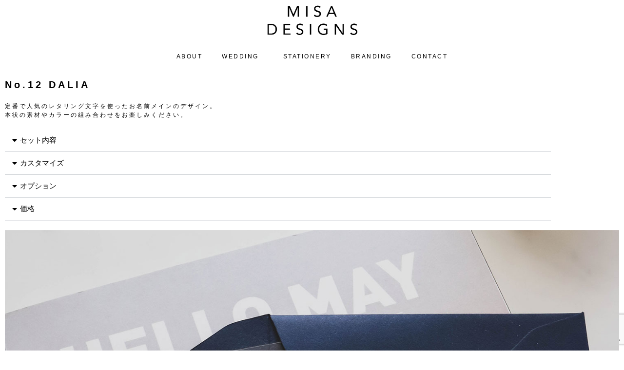

--- FILE ---
content_type: text/html; charset=UTF-8
request_url: https://misadesigns.jp/wedding/invitation/no12-dalia/
body_size: 13655
content:
<!DOCTYPE html>
<html dir="ltr" lang="ja" prefix="og: https://ogp.me/ns#">
<head>
	<meta charset="UTF-8">
		<title>no12-dalia – MISA DESIGNS</title>
	<style>img:is([sizes="auto" i], [sizes^="auto," i]) { contain-intrinsic-size: 3000px 1500px }</style>
	
		<!-- All in One SEO 4.9.3 - aioseo.com -->
	<meta name="description" content="No.12 DALIA 定番で人気のレタリング文字を使ったお名前メインのデザイン。 本状の素材やカラーの組み合" />
	<meta name="robots" content="max-image-preview:large" />
	<link rel="canonical" href="https://misadesigns.jp/wedding/invitation/no12-dalia/" />
	<meta name="generator" content="All in One SEO (AIOSEO) 4.9.3" />

		<!-- Global site tag (gtag.js) - Google Analytics -->
<script async src="https://www.googletagmanager.com/gtag/js?id=UA-211023815-1"></script>
<script>
 window.dataLayer = window.dataLayer || [];
 function gtag(){dataLayer.push(arguments);}
 gtag('js', new Date());

 gtag('config', 'UA-211023815-1');
</script>
		<meta property="og:locale" content="ja_JP" />
		<meta property="og:site_name" content="MISA DESIGNS – WEDDING &amp; BRANDING" />
		<meta property="og:type" content="article" />
		<meta property="og:title" content="no12-dalia – MISA DESIGNS" />
		<meta property="og:description" content="No.12 DALIA 定番で人気のレタリング文字を使ったお名前メインのデザイン。 本状の素材やカラーの組み合" />
		<meta property="og:url" content="https://misadesigns.jp/wedding/invitation/no12-dalia/" />
		<meta property="article:published_time" content="2021-01-15T06:36:41+00:00" />
		<meta property="article:modified_time" content="2021-08-27T16:15:18+00:00" />
		<meta name="twitter:card" content="summary" />
		<meta name="twitter:title" content="no12-dalia – MISA DESIGNS" />
		<meta name="twitter:description" content="No.12 DALIA 定番で人気のレタリング文字を使ったお名前メインのデザイン。 本状の素材やカラーの組み合" />
		<script type="application/ld+json" class="aioseo-schema">
			{"@context":"https:\/\/schema.org","@graph":[{"@type":"BreadcrumbList","@id":"https:\/\/misadesigns.jp\/wedding\/invitation\/no12-dalia\/#breadcrumblist","itemListElement":[{"@type":"ListItem","@id":"https:\/\/misadesigns.jp#listItem","position":1,"name":"\u30db\u30fc\u30e0","item":"https:\/\/misadesigns.jp","nextItem":{"@type":"ListItem","@id":"https:\/\/misadesigns.jp\/wedding\/#listItem","name":"WEDDING"}},{"@type":"ListItem","@id":"https:\/\/misadesigns.jp\/wedding\/#listItem","position":2,"name":"WEDDING","item":"https:\/\/misadesigns.jp\/wedding\/","nextItem":{"@type":"ListItem","@id":"https:\/\/misadesigns.jp\/wedding\/invitation\/#listItem","name":"INVITATION"},"previousItem":{"@type":"ListItem","@id":"https:\/\/misadesigns.jp#listItem","name":"\u30db\u30fc\u30e0"}},{"@type":"ListItem","@id":"https:\/\/misadesigns.jp\/wedding\/invitation\/#listItem","position":3,"name":"INVITATION","item":"https:\/\/misadesigns.jp\/wedding\/invitation\/","nextItem":{"@type":"ListItem","@id":"https:\/\/misadesigns.jp\/wedding\/invitation\/no12-dalia\/#listItem","name":"no12-dalia"},"previousItem":{"@type":"ListItem","@id":"https:\/\/misadesigns.jp\/wedding\/#listItem","name":"WEDDING"}},{"@type":"ListItem","@id":"https:\/\/misadesigns.jp\/wedding\/invitation\/no12-dalia\/#listItem","position":4,"name":"no12-dalia","previousItem":{"@type":"ListItem","@id":"https:\/\/misadesigns.jp\/wedding\/invitation\/#listItem","name":"INVITATION"}}]},{"@type":"Person","@id":"https:\/\/misadesigns.jp\/#person","name":"misa shoji","image":{"@type":"ImageObject","@id":"https:\/\/misadesigns.jp\/wedding\/invitation\/no12-dalia\/#personImage","url":"https:\/\/secure.gravatar.com\/avatar\/6c68c36452d457d86221bb4722458b05?s=96&d=mm&r=g","width":96,"height":96,"caption":"misa shoji"}},{"@type":"WebPage","@id":"https:\/\/misadesigns.jp\/wedding\/invitation\/no12-dalia\/#webpage","url":"https:\/\/misadesigns.jp\/wedding\/invitation\/no12-dalia\/","name":"no12-dalia \u2013 MISA DESIGNS","description":"No.12 DALIA \u5b9a\u756a\u3067\u4eba\u6c17\u306e\u30ec\u30bf\u30ea\u30f3\u30b0\u6587\u5b57\u3092\u4f7f\u3063\u305f\u304a\u540d\u524d\u30e1\u30a4\u30f3\u306e\u30c7\u30b6\u30a4\u30f3\u3002 \u672c\u72b6\u306e\u7d20\u6750\u3084\u30ab\u30e9\u30fc\u306e\u7d44\u307f\u5408","inLanguage":"ja","isPartOf":{"@id":"https:\/\/misadesigns.jp\/#website"},"breadcrumb":{"@id":"https:\/\/misadesigns.jp\/wedding\/invitation\/no12-dalia\/#breadcrumblist"},"datePublished":"2021-01-15T15:36:41+09:00","dateModified":"2021-08-28T01:15:18+09:00"},{"@type":"WebSite","@id":"https:\/\/misadesigns.jp\/#website","url":"https:\/\/misadesigns.jp\/","name":"MISA DESIGNS","description":"WEDDING & BRANDING","inLanguage":"ja","publisher":{"@id":"https:\/\/misadesigns.jp\/#person"}}]}
		</script>
		<!-- All in One SEO -->

<link rel='dns-prefetch' href='//webfonts.xserver.jp' />
<link rel="alternate" type="application/rss+xml" title="MISA DESIGNS &raquo; フィード" href="https://misadesigns.jp/feed/" />
<link rel="alternate" type="application/rss+xml" title="MISA DESIGNS &raquo; コメントフィード" href="https://misadesigns.jp/comments/feed/" />
		<!-- This site uses the Google Analytics by MonsterInsights plugin v9.2.4 - Using Analytics tracking - https://www.monsterinsights.com/ -->
		<!-- Note: MonsterInsights is not currently configured on this site. The site owner needs to authenticate with Google Analytics in the MonsterInsights settings panel. -->
					<!-- No tracking code set -->
				<!-- / Google Analytics by MonsterInsights -->
		<script type="text/javascript">
/* <![CDATA[ */
window._wpemojiSettings = {"baseUrl":"https:\/\/s.w.org\/images\/core\/emoji\/15.0.3\/72x72\/","ext":".png","svgUrl":"https:\/\/s.w.org\/images\/core\/emoji\/15.0.3\/svg\/","svgExt":".svg","source":{"concatemoji":"https:\/\/misadesigns.jp\/wp-includes\/js\/wp-emoji-release.min.js?ver=6.7.4"}};
/*! This file is auto-generated */
!function(i,n){var o,s,e;function c(e){try{var t={supportTests:e,timestamp:(new Date).valueOf()};sessionStorage.setItem(o,JSON.stringify(t))}catch(e){}}function p(e,t,n){e.clearRect(0,0,e.canvas.width,e.canvas.height),e.fillText(t,0,0);var t=new Uint32Array(e.getImageData(0,0,e.canvas.width,e.canvas.height).data),r=(e.clearRect(0,0,e.canvas.width,e.canvas.height),e.fillText(n,0,0),new Uint32Array(e.getImageData(0,0,e.canvas.width,e.canvas.height).data));return t.every(function(e,t){return e===r[t]})}function u(e,t,n){switch(t){case"flag":return n(e,"\ud83c\udff3\ufe0f\u200d\u26a7\ufe0f","\ud83c\udff3\ufe0f\u200b\u26a7\ufe0f")?!1:!n(e,"\ud83c\uddfa\ud83c\uddf3","\ud83c\uddfa\u200b\ud83c\uddf3")&&!n(e,"\ud83c\udff4\udb40\udc67\udb40\udc62\udb40\udc65\udb40\udc6e\udb40\udc67\udb40\udc7f","\ud83c\udff4\u200b\udb40\udc67\u200b\udb40\udc62\u200b\udb40\udc65\u200b\udb40\udc6e\u200b\udb40\udc67\u200b\udb40\udc7f");case"emoji":return!n(e,"\ud83d\udc26\u200d\u2b1b","\ud83d\udc26\u200b\u2b1b")}return!1}function f(e,t,n){var r="undefined"!=typeof WorkerGlobalScope&&self instanceof WorkerGlobalScope?new OffscreenCanvas(300,150):i.createElement("canvas"),a=r.getContext("2d",{willReadFrequently:!0}),o=(a.textBaseline="top",a.font="600 32px Arial",{});return e.forEach(function(e){o[e]=t(a,e,n)}),o}function t(e){var t=i.createElement("script");t.src=e,t.defer=!0,i.head.appendChild(t)}"undefined"!=typeof Promise&&(o="wpEmojiSettingsSupports",s=["flag","emoji"],n.supports={everything:!0,everythingExceptFlag:!0},e=new Promise(function(e){i.addEventListener("DOMContentLoaded",e,{once:!0})}),new Promise(function(t){var n=function(){try{var e=JSON.parse(sessionStorage.getItem(o));if("object"==typeof e&&"number"==typeof e.timestamp&&(new Date).valueOf()<e.timestamp+604800&&"object"==typeof e.supportTests)return e.supportTests}catch(e){}return null}();if(!n){if("undefined"!=typeof Worker&&"undefined"!=typeof OffscreenCanvas&&"undefined"!=typeof URL&&URL.createObjectURL&&"undefined"!=typeof Blob)try{var e="postMessage("+f.toString()+"("+[JSON.stringify(s),u.toString(),p.toString()].join(",")+"));",r=new Blob([e],{type:"text/javascript"}),a=new Worker(URL.createObjectURL(r),{name:"wpTestEmojiSupports"});return void(a.onmessage=function(e){c(n=e.data),a.terminate(),t(n)})}catch(e){}c(n=f(s,u,p))}t(n)}).then(function(e){for(var t in e)n.supports[t]=e[t],n.supports.everything=n.supports.everything&&n.supports[t],"flag"!==t&&(n.supports.everythingExceptFlag=n.supports.everythingExceptFlag&&n.supports[t]);n.supports.everythingExceptFlag=n.supports.everythingExceptFlag&&!n.supports.flag,n.DOMReady=!1,n.readyCallback=function(){n.DOMReady=!0}}).then(function(){return e}).then(function(){var e;n.supports.everything||(n.readyCallback(),(e=n.source||{}).concatemoji?t(e.concatemoji):e.wpemoji&&e.twemoji&&(t(e.twemoji),t(e.wpemoji)))}))}((window,document),window._wpemojiSettings);
/* ]]> */
</script>
<style id='wp-emoji-styles-inline-css' type='text/css'>

	img.wp-smiley, img.emoji {
		display: inline !important;
		border: none !important;
		box-shadow: none !important;
		height: 1em !important;
		width: 1em !important;
		margin: 0 0.07em !important;
		vertical-align: -0.1em !important;
		background: none !important;
		padding: 0 !important;
	}
</style>
<link rel='stylesheet' id='aioseo/css/src/vue/standalone/blocks/table-of-contents/global.scss-css' href='https://misadesigns.jp/wp-content/plugins/all-in-one-seo-pack/dist/Lite/assets/css/table-of-contents/global.e90f6d47.css?ver=4.9.3' type='text/css' media='all' />
<link rel='stylesheet' id='mediaelement-css' href='https://misadesigns.jp/wp-includes/js/mediaelement/mediaelementplayer-legacy.min.css?ver=4.2.17' type='text/css' media='all' />
<link rel='stylesheet' id='wp-mediaelement-css' href='https://misadesigns.jp/wp-includes/js/mediaelement/wp-mediaelement.min.css?ver=6.7.4' type='text/css' media='all' />
<style id='jetpack-sharing-buttons-style-inline-css' type='text/css'>
.jetpack-sharing-buttons__services-list{display:flex;flex-direction:row;flex-wrap:wrap;gap:0;list-style-type:none;margin:5px;padding:0}.jetpack-sharing-buttons__services-list.has-small-icon-size{font-size:12px}.jetpack-sharing-buttons__services-list.has-normal-icon-size{font-size:16px}.jetpack-sharing-buttons__services-list.has-large-icon-size{font-size:24px}.jetpack-sharing-buttons__services-list.has-huge-icon-size{font-size:36px}@media print{.jetpack-sharing-buttons__services-list{display:none!important}}.editor-styles-wrapper .wp-block-jetpack-sharing-buttons{gap:0;padding-inline-start:0}ul.jetpack-sharing-buttons__services-list.has-background{padding:1.25em 2.375em}
</style>
<style id='classic-theme-styles-inline-css' type='text/css'>
/*! This file is auto-generated */
.wp-block-button__link{color:#fff;background-color:#32373c;border-radius:9999px;box-shadow:none;text-decoration:none;padding:calc(.667em + 2px) calc(1.333em + 2px);font-size:1.125em}.wp-block-file__button{background:#32373c;color:#fff;text-decoration:none}
</style>
<style id='global-styles-inline-css' type='text/css'>
:root{--wp--preset--aspect-ratio--square: 1;--wp--preset--aspect-ratio--4-3: 4/3;--wp--preset--aspect-ratio--3-4: 3/4;--wp--preset--aspect-ratio--3-2: 3/2;--wp--preset--aspect-ratio--2-3: 2/3;--wp--preset--aspect-ratio--16-9: 16/9;--wp--preset--aspect-ratio--9-16: 9/16;--wp--preset--color--black: #000000;--wp--preset--color--cyan-bluish-gray: #abb8c3;--wp--preset--color--white: #ffffff;--wp--preset--color--pale-pink: #f78da7;--wp--preset--color--vivid-red: #cf2e2e;--wp--preset--color--luminous-vivid-orange: #ff6900;--wp--preset--color--luminous-vivid-amber: #fcb900;--wp--preset--color--light-green-cyan: #7bdcb5;--wp--preset--color--vivid-green-cyan: #00d084;--wp--preset--color--pale-cyan-blue: #8ed1fc;--wp--preset--color--vivid-cyan-blue: #0693e3;--wp--preset--color--vivid-purple: #9b51e0;--wp--preset--gradient--vivid-cyan-blue-to-vivid-purple: linear-gradient(135deg,rgba(6,147,227,1) 0%,rgb(155,81,224) 100%);--wp--preset--gradient--light-green-cyan-to-vivid-green-cyan: linear-gradient(135deg,rgb(122,220,180) 0%,rgb(0,208,130) 100%);--wp--preset--gradient--luminous-vivid-amber-to-luminous-vivid-orange: linear-gradient(135deg,rgba(252,185,0,1) 0%,rgba(255,105,0,1) 100%);--wp--preset--gradient--luminous-vivid-orange-to-vivid-red: linear-gradient(135deg,rgba(255,105,0,1) 0%,rgb(207,46,46) 100%);--wp--preset--gradient--very-light-gray-to-cyan-bluish-gray: linear-gradient(135deg,rgb(238,238,238) 0%,rgb(169,184,195) 100%);--wp--preset--gradient--cool-to-warm-spectrum: linear-gradient(135deg,rgb(74,234,220) 0%,rgb(151,120,209) 20%,rgb(207,42,186) 40%,rgb(238,44,130) 60%,rgb(251,105,98) 80%,rgb(254,248,76) 100%);--wp--preset--gradient--blush-light-purple: linear-gradient(135deg,rgb(255,206,236) 0%,rgb(152,150,240) 100%);--wp--preset--gradient--blush-bordeaux: linear-gradient(135deg,rgb(254,205,165) 0%,rgb(254,45,45) 50%,rgb(107,0,62) 100%);--wp--preset--gradient--luminous-dusk: linear-gradient(135deg,rgb(255,203,112) 0%,rgb(199,81,192) 50%,rgb(65,88,208) 100%);--wp--preset--gradient--pale-ocean: linear-gradient(135deg,rgb(255,245,203) 0%,rgb(182,227,212) 50%,rgb(51,167,181) 100%);--wp--preset--gradient--electric-grass: linear-gradient(135deg,rgb(202,248,128) 0%,rgb(113,206,126) 100%);--wp--preset--gradient--midnight: linear-gradient(135deg,rgb(2,3,129) 0%,rgb(40,116,252) 100%);--wp--preset--font-size--small: 13px;--wp--preset--font-size--medium: 20px;--wp--preset--font-size--large: 36px;--wp--preset--font-size--x-large: 42px;--wp--preset--spacing--20: 0.44rem;--wp--preset--spacing--30: 0.67rem;--wp--preset--spacing--40: 1rem;--wp--preset--spacing--50: 1.5rem;--wp--preset--spacing--60: 2.25rem;--wp--preset--spacing--70: 3.38rem;--wp--preset--spacing--80: 5.06rem;--wp--preset--shadow--natural: 6px 6px 9px rgba(0, 0, 0, 0.2);--wp--preset--shadow--deep: 12px 12px 50px rgba(0, 0, 0, 0.4);--wp--preset--shadow--sharp: 6px 6px 0px rgba(0, 0, 0, 0.2);--wp--preset--shadow--outlined: 6px 6px 0px -3px rgba(255, 255, 255, 1), 6px 6px rgba(0, 0, 0, 1);--wp--preset--shadow--crisp: 6px 6px 0px rgba(0, 0, 0, 1);}:where(.is-layout-flex){gap: 0.5em;}:where(.is-layout-grid){gap: 0.5em;}body .is-layout-flex{display: flex;}.is-layout-flex{flex-wrap: wrap;align-items: center;}.is-layout-flex > :is(*, div){margin: 0;}body .is-layout-grid{display: grid;}.is-layout-grid > :is(*, div){margin: 0;}:where(.wp-block-columns.is-layout-flex){gap: 2em;}:where(.wp-block-columns.is-layout-grid){gap: 2em;}:where(.wp-block-post-template.is-layout-flex){gap: 1.25em;}:where(.wp-block-post-template.is-layout-grid){gap: 1.25em;}.has-black-color{color: var(--wp--preset--color--black) !important;}.has-cyan-bluish-gray-color{color: var(--wp--preset--color--cyan-bluish-gray) !important;}.has-white-color{color: var(--wp--preset--color--white) !important;}.has-pale-pink-color{color: var(--wp--preset--color--pale-pink) !important;}.has-vivid-red-color{color: var(--wp--preset--color--vivid-red) !important;}.has-luminous-vivid-orange-color{color: var(--wp--preset--color--luminous-vivid-orange) !important;}.has-luminous-vivid-amber-color{color: var(--wp--preset--color--luminous-vivid-amber) !important;}.has-light-green-cyan-color{color: var(--wp--preset--color--light-green-cyan) !important;}.has-vivid-green-cyan-color{color: var(--wp--preset--color--vivid-green-cyan) !important;}.has-pale-cyan-blue-color{color: var(--wp--preset--color--pale-cyan-blue) !important;}.has-vivid-cyan-blue-color{color: var(--wp--preset--color--vivid-cyan-blue) !important;}.has-vivid-purple-color{color: var(--wp--preset--color--vivid-purple) !important;}.has-black-background-color{background-color: var(--wp--preset--color--black) !important;}.has-cyan-bluish-gray-background-color{background-color: var(--wp--preset--color--cyan-bluish-gray) !important;}.has-white-background-color{background-color: var(--wp--preset--color--white) !important;}.has-pale-pink-background-color{background-color: var(--wp--preset--color--pale-pink) !important;}.has-vivid-red-background-color{background-color: var(--wp--preset--color--vivid-red) !important;}.has-luminous-vivid-orange-background-color{background-color: var(--wp--preset--color--luminous-vivid-orange) !important;}.has-luminous-vivid-amber-background-color{background-color: var(--wp--preset--color--luminous-vivid-amber) !important;}.has-light-green-cyan-background-color{background-color: var(--wp--preset--color--light-green-cyan) !important;}.has-vivid-green-cyan-background-color{background-color: var(--wp--preset--color--vivid-green-cyan) !important;}.has-pale-cyan-blue-background-color{background-color: var(--wp--preset--color--pale-cyan-blue) !important;}.has-vivid-cyan-blue-background-color{background-color: var(--wp--preset--color--vivid-cyan-blue) !important;}.has-vivid-purple-background-color{background-color: var(--wp--preset--color--vivid-purple) !important;}.has-black-border-color{border-color: var(--wp--preset--color--black) !important;}.has-cyan-bluish-gray-border-color{border-color: var(--wp--preset--color--cyan-bluish-gray) !important;}.has-white-border-color{border-color: var(--wp--preset--color--white) !important;}.has-pale-pink-border-color{border-color: var(--wp--preset--color--pale-pink) !important;}.has-vivid-red-border-color{border-color: var(--wp--preset--color--vivid-red) !important;}.has-luminous-vivid-orange-border-color{border-color: var(--wp--preset--color--luminous-vivid-orange) !important;}.has-luminous-vivid-amber-border-color{border-color: var(--wp--preset--color--luminous-vivid-amber) !important;}.has-light-green-cyan-border-color{border-color: var(--wp--preset--color--light-green-cyan) !important;}.has-vivid-green-cyan-border-color{border-color: var(--wp--preset--color--vivid-green-cyan) !important;}.has-pale-cyan-blue-border-color{border-color: var(--wp--preset--color--pale-cyan-blue) !important;}.has-vivid-cyan-blue-border-color{border-color: var(--wp--preset--color--vivid-cyan-blue) !important;}.has-vivid-purple-border-color{border-color: var(--wp--preset--color--vivid-purple) !important;}.has-vivid-cyan-blue-to-vivid-purple-gradient-background{background: var(--wp--preset--gradient--vivid-cyan-blue-to-vivid-purple) !important;}.has-light-green-cyan-to-vivid-green-cyan-gradient-background{background: var(--wp--preset--gradient--light-green-cyan-to-vivid-green-cyan) !important;}.has-luminous-vivid-amber-to-luminous-vivid-orange-gradient-background{background: var(--wp--preset--gradient--luminous-vivid-amber-to-luminous-vivid-orange) !important;}.has-luminous-vivid-orange-to-vivid-red-gradient-background{background: var(--wp--preset--gradient--luminous-vivid-orange-to-vivid-red) !important;}.has-very-light-gray-to-cyan-bluish-gray-gradient-background{background: var(--wp--preset--gradient--very-light-gray-to-cyan-bluish-gray) !important;}.has-cool-to-warm-spectrum-gradient-background{background: var(--wp--preset--gradient--cool-to-warm-spectrum) !important;}.has-blush-light-purple-gradient-background{background: var(--wp--preset--gradient--blush-light-purple) !important;}.has-blush-bordeaux-gradient-background{background: var(--wp--preset--gradient--blush-bordeaux) !important;}.has-luminous-dusk-gradient-background{background: var(--wp--preset--gradient--luminous-dusk) !important;}.has-pale-ocean-gradient-background{background: var(--wp--preset--gradient--pale-ocean) !important;}.has-electric-grass-gradient-background{background: var(--wp--preset--gradient--electric-grass) !important;}.has-midnight-gradient-background{background: var(--wp--preset--gradient--midnight) !important;}.has-small-font-size{font-size: var(--wp--preset--font-size--small) !important;}.has-medium-font-size{font-size: var(--wp--preset--font-size--medium) !important;}.has-large-font-size{font-size: var(--wp--preset--font-size--large) !important;}.has-x-large-font-size{font-size: var(--wp--preset--font-size--x-large) !important;}
:where(.wp-block-post-template.is-layout-flex){gap: 1.25em;}:where(.wp-block-post-template.is-layout-grid){gap: 1.25em;}
:where(.wp-block-columns.is-layout-flex){gap: 2em;}:where(.wp-block-columns.is-layout-grid){gap: 2em;}
:root :where(.wp-block-pullquote){font-size: 1.5em;line-height: 1.6;}
</style>
<link rel='stylesheet' id='contact-form-7-css' href='https://misadesigns.jp/wp-content/plugins/contact-form-7/includes/css/styles.css?ver=6.1.4' type='text/css' media='all' />
<link rel='stylesheet' id='hello-elementor-css' href='https://misadesigns.jp/wp-content/themes/hello-elementor/style.min.css?ver=2.4.1' type='text/css' media='all' />
<link rel='stylesheet' id='hello-elementor-theme-style-css' href='https://misadesigns.jp/wp-content/themes/hello-elementor/theme.min.css?ver=2.4.1' type='text/css' media='all' />
<link rel='stylesheet' id='elementor-icons-css' href='https://misadesigns.jp/wp-content/plugins/elementor/assets/lib/eicons/css/elementor-icons.min.css?ver=5.45.0' type='text/css' media='all' />
<link rel='stylesheet' id='elementor-frontend-css' href='https://misadesigns.jp/wp-content/plugins/elementor/assets/css/frontend.min.css?ver=3.34.1' type='text/css' media='all' />
<link rel='stylesheet' id='elementor-post-21-css' href='https://misadesigns.jp/wp-content/uploads/elementor/css/post-21.css?ver=1768583432' type='text/css' media='all' />
<link rel='stylesheet' id='widget-image-css' href='https://misadesigns.jp/wp-content/plugins/elementor/assets/css/widget-image.min.css?ver=3.34.1' type='text/css' media='all' />
<link rel='stylesheet' id='widget-nav-menu-css' href='https://misadesigns.jp/wp-content/plugins/elementor-pro/assets/css/widget-nav-menu.min.css?ver=3.34.0' type='text/css' media='all' />
<link rel='stylesheet' id='widget-heading-css' href='https://misadesigns.jp/wp-content/plugins/elementor/assets/css/widget-heading.min.css?ver=3.34.1' type='text/css' media='all' />
<link rel='stylesheet' id='widget-toggle-css' href='https://misadesigns.jp/wp-content/plugins/elementor/assets/css/widget-toggle.min.css?ver=3.34.1' type='text/css' media='all' />
<link rel='stylesheet' id='swiper-css' href='https://misadesigns.jp/wp-content/plugins/elementor/assets/lib/swiper/v8/css/swiper.min.css?ver=8.4.5' type='text/css' media='all' />
<link rel='stylesheet' id='e-swiper-css' href='https://misadesigns.jp/wp-content/plugins/elementor/assets/css/conditionals/e-swiper.min.css?ver=3.34.1' type='text/css' media='all' />
<link rel='stylesheet' id='widget-media-carousel-css' href='https://misadesigns.jp/wp-content/plugins/elementor-pro/assets/css/widget-media-carousel.min.css?ver=3.34.0' type='text/css' media='all' />
<link rel='stylesheet' id='widget-carousel-module-base-css' href='https://misadesigns.jp/wp-content/plugins/elementor-pro/assets/css/widget-carousel-module-base.min.css?ver=3.34.0' type='text/css' media='all' />
<link rel='stylesheet' id='elementor-post-1940-css' href='https://misadesigns.jp/wp-content/uploads/elementor/css/post-1940.css?ver=1768582933' type='text/css' media='all' />
<link rel='stylesheet' id='elementor-gf-local-roboto-css' href='https://misadesigns.jp/wp-content/uploads/elementor/google-fonts/css/roboto.css?ver=1742226210' type='text/css' media='all' />
<link rel='stylesheet' id='elementor-gf-local-robotoslab-css' href='https://misadesigns.jp/wp-content/uploads/elementor/google-fonts/css/robotoslab.css?ver=1742226213' type='text/css' media='all' />
<link rel='stylesheet' id='elementor-gf-local-almarai-css' href='https://misadesigns.jp/wp-content/uploads/elementor/google-fonts/css/almarai.css?ver=1742226214' type='text/css' media='all' />
<link rel='stylesheet' id='elementor-gf-local-average-css' href='https://misadesigns.jp/wp-content/uploads/elementor/google-fonts/css/average.css?ver=1742226214' type='text/css' media='all' />
<link rel='stylesheet' id='elementor-icons-shared-0-css' href='https://misadesigns.jp/wp-content/plugins/elementor/assets/lib/font-awesome/css/fontawesome.min.css?ver=5.15.3' type='text/css' media='all' />
<link rel='stylesheet' id='elementor-icons-fa-solid-css' href='https://misadesigns.jp/wp-content/plugins/elementor/assets/lib/font-awesome/css/solid.min.css?ver=5.15.3' type='text/css' media='all' />
<script type="text/javascript" src="https://misadesigns.jp/wp-includes/js/jquery/jquery.min.js?ver=3.7.1" id="jquery-core-js"></script>
<script type="text/javascript" src="https://misadesigns.jp/wp-includes/js/jquery/jquery-migrate.min.js?ver=3.4.1" id="jquery-migrate-js"></script>
<script type="text/javascript" src="//webfonts.xserver.jp/js/xserverv3.js?fadein=0&amp;ver=2.0.8" id="typesquare_std-js"></script>
<link rel="https://api.w.org/" href="https://misadesigns.jp/wp-json/" /><link rel="alternate" title="JSON" type="application/json" href="https://misadesigns.jp/wp-json/wp/v2/pages/1940" /><link rel="EditURI" type="application/rsd+xml" title="RSD" href="https://misadesigns.jp/xmlrpc.php?rsd" />
<meta name="generator" content="WordPress 6.7.4" />
<link rel='shortlink' href='https://misadesigns.jp/?p=1940' />
<link rel="alternate" title="oEmbed (JSON)" type="application/json+oembed" href="https://misadesigns.jp/wp-json/oembed/1.0/embed?url=https%3A%2F%2Fmisadesigns.jp%2Fwedding%2Finvitation%2Fno12-dalia%2F" />
<link rel="alternate" title="oEmbed (XML)" type="text/xml+oembed" href="https://misadesigns.jp/wp-json/oembed/1.0/embed?url=https%3A%2F%2Fmisadesigns.jp%2Fwedding%2Finvitation%2Fno12-dalia%2F&#038;format=xml" />
<meta name="generator" content="Elementor 3.34.1; features: additional_custom_breakpoints; settings: css_print_method-external, google_font-enabled, font_display-auto">
			<style>
				.e-con.e-parent:nth-of-type(n+4):not(.e-lazyloaded):not(.e-no-lazyload),
				.e-con.e-parent:nth-of-type(n+4):not(.e-lazyloaded):not(.e-no-lazyload) * {
					background-image: none !important;
				}
				@media screen and (max-height: 1024px) {
					.e-con.e-parent:nth-of-type(n+3):not(.e-lazyloaded):not(.e-no-lazyload),
					.e-con.e-parent:nth-of-type(n+3):not(.e-lazyloaded):not(.e-no-lazyload) * {
						background-image: none !important;
					}
				}
				@media screen and (max-height: 640px) {
					.e-con.e-parent:nth-of-type(n+2):not(.e-lazyloaded):not(.e-no-lazyload),
					.e-con.e-parent:nth-of-type(n+2):not(.e-lazyloaded):not(.e-no-lazyload) * {
						background-image: none !important;
					}
				}
			</style>
			<link rel="icon" href="https://misadesigns.jp/wp-content/uploads/2021/08/cropped-MISA-DESIGNS_ロゴデザイン_OCEAN-32x32.png" sizes="32x32" />
<link rel="icon" href="https://misadesigns.jp/wp-content/uploads/2021/08/cropped-MISA-DESIGNS_ロゴデザイン_OCEAN-192x192.png" sizes="192x192" />
<link rel="apple-touch-icon" href="https://misadesigns.jp/wp-content/uploads/2021/08/cropped-MISA-DESIGNS_ロゴデザイン_OCEAN-180x180.png" />
<meta name="msapplication-TileImage" content="https://misadesigns.jp/wp-content/uploads/2021/08/cropped-MISA-DESIGNS_ロゴデザイン_OCEAN-270x270.png" />
	<meta name="viewport" content="width=device-width, initial-scale=1.0, viewport-fit=cover" /></head>
<body class="page-template page-template-elementor_canvas page page-id-1940 page-child parent-pageid-78 elementor-default elementor-template-canvas elementor-kit-21 elementor-page elementor-page-1940">
			<div data-elementor-type="wp-page" data-elementor-id="1940" class="elementor elementor-1940" data-elementor-post-type="page">
						<section class="elementor-section elementor-top-section elementor-element elementor-element-7461d55d elementor-section-boxed elementor-section-height-default elementor-section-height-default" data-id="7461d55d" data-element_type="section">
						<div class="elementor-container elementor-column-gap-default">
					<div class="elementor-column elementor-col-100 elementor-top-column elementor-element elementor-element-8806a88" data-id="8806a88" data-element_type="column">
			<div class="elementor-widget-wrap elementor-element-populated">
						<div class="elementor-element elementor-element-51e6aaca elementor-widget elementor-widget-image" data-id="51e6aaca" data-element_type="widget" data-widget_type="image.default">
				<div class="elementor-widget-container">
																<a href="https://misadesigns.jp/">
							<img fetchpriority="high" decoding="async" width="1251" height="417" src="https://misadesigns.jp/wp-content/uploads/2021/08/misadesigns_logo.png" class="attachment-full size-full wp-image-4414" alt="ミサデザインズロゴ" srcset="https://misadesigns.jp/wp-content/uploads/2021/08/misadesigns_logo.png 1251w, https://misadesigns.jp/wp-content/uploads/2021/08/misadesigns_logo-300x100.png 300w, https://misadesigns.jp/wp-content/uploads/2021/08/misadesigns_logo-1024x341.png 1024w, https://misadesigns.jp/wp-content/uploads/2021/08/misadesigns_logo-768x256.png 768w" sizes="(max-width: 1251px) 100vw, 1251px" />								</a>
															</div>
				</div>
				<div class="elementor-element elementor-element-2b5bddca elementor-nav-menu__align-center elementor-nav-menu--dropdown-tablet elementor-nav-menu__text-align-aside elementor-nav-menu--toggle elementor-nav-menu--burger elementor-widget elementor-widget-nav-menu" data-id="2b5bddca" data-element_type="widget" data-settings="{&quot;submenu_icon&quot;:{&quot;value&quot;:&quot;&lt;i class=\&quot;\&quot; aria-hidden=\&quot;true\&quot;&gt;&lt;\/i&gt;&quot;,&quot;library&quot;:&quot;&quot;},&quot;layout&quot;:&quot;horizontal&quot;,&quot;toggle&quot;:&quot;burger&quot;}" data-widget_type="nav-menu.default">
				<div class="elementor-widget-container">
								<nav aria-label="メニュー" class="elementor-nav-menu--main elementor-nav-menu__container elementor-nav-menu--layout-horizontal e--pointer-none">
				<ul id="menu-1-2b5bddca" class="elementor-nav-menu"><li class="menu-item menu-item-type-post_type menu-item-object-page menu-item-3057"><a href="https://misadesigns.jp/about/" class="elementor-item">ABOUT</a></li>
<li class="menu-item menu-item-type-post_type menu-item-object-page current-page-ancestor menu-item-has-children menu-item-3058"><a href="https://misadesigns.jp/wedding/" class="elementor-item">WEDDING</a>
<ul class="sub-menu elementor-nav-menu--dropdown">
	<li class="menu-item menu-item-type-post_type menu-item-object-page menu-item-3124"><a href="https://misadesigns.jp/wedding/orderprocess/" class="elementor-sub-item">オーダーの流れ</a></li>
	<li class="menu-item menu-item-type-post_type menu-item-object-page menu-item-3061"><a href="https://misadesigns.jp/wedding/order-guide/" class="elementor-sub-item">オーダーガイド</a></li>
	<li class="menu-item menu-item-type-post_type menu-item-object-page current-page-ancestor menu-item-6222"><a href="https://misadesigns.jp/wedding/invitation/" class="elementor-sub-item">INVITATION</a></li>
	<li class="menu-item menu-item-type-post_type menu-item-object-page menu-item-6223"><a href="https://misadesigns.jp/wedding/book/" class="elementor-sub-item">BOOK</a></li>
	<li class="menu-item menu-item-type-post_type menu-item-object-page menu-item-6224"><a href="https://misadesigns.jp/wedding/menu/" class="elementor-sub-item">MENU</a></li>
	<li class="menu-item menu-item-type-post_type menu-item-object-page menu-item-6225"><a href="https://misadesigns.jp/wedding/namecards/" class="elementor-sub-item">NAME CARDS</a></li>
	<li class="menu-item menu-item-type-post_type menu-item-object-page menu-item-6226"><a href="https://misadesigns.jp/wedding/seating-chart/" class="elementor-sub-item">SEATING CHART</a></li>
	<li class="menu-item menu-item-type-post_type menu-item-object-page menu-item-6227"><a href="https://misadesigns.jp/wedding/welcome-board/" class="elementor-sub-item">WELCOME BOARD</a></li>
	<li class="menu-item menu-item-type-post_type menu-item-object-page menu-item-7094"><a href="https://misadesigns.jp/wedding/customorder/" class="elementor-sub-item">CUSTOM ORDER</a></li>
</ul>
</li>
<li class="menu-item menu-item-type-post_type menu-item-object-page menu-item-3104"><a href="https://misadesigns.jp/stationery/" class="elementor-item">STATIONERY</a></li>
<li class="menu-item menu-item-type-post_type menu-item-object-page menu-item-3105"><a href="https://misadesigns.jp/blanding/" class="elementor-item">BRANDING</a></li>
<li class="menu-item menu-item-type-post_type menu-item-object-page menu-item-3106"><a href="https://misadesigns.jp/contact/" class="elementor-item">CONTACT</a></li>
</ul>			</nav>
					<div class="elementor-menu-toggle" role="button" tabindex="0" aria-label="Menu Toggle" aria-expanded="false">
			<i aria-hidden="true" role="presentation" class="elementor-menu-toggle__icon--open eicon-menu-bar"></i><i aria-hidden="true" role="presentation" class="elementor-menu-toggle__icon--close eicon-close"></i>		</div>
					<nav class="elementor-nav-menu--dropdown elementor-nav-menu__container" aria-hidden="true">
				<ul id="menu-2-2b5bddca" class="elementor-nav-menu"><li class="menu-item menu-item-type-post_type menu-item-object-page menu-item-3057"><a href="https://misadesigns.jp/about/" class="elementor-item" tabindex="-1">ABOUT</a></li>
<li class="menu-item menu-item-type-post_type menu-item-object-page current-page-ancestor menu-item-has-children menu-item-3058"><a href="https://misadesigns.jp/wedding/" class="elementor-item" tabindex="-1">WEDDING</a>
<ul class="sub-menu elementor-nav-menu--dropdown">
	<li class="menu-item menu-item-type-post_type menu-item-object-page menu-item-3124"><a href="https://misadesigns.jp/wedding/orderprocess/" class="elementor-sub-item" tabindex="-1">オーダーの流れ</a></li>
	<li class="menu-item menu-item-type-post_type menu-item-object-page menu-item-3061"><a href="https://misadesigns.jp/wedding/order-guide/" class="elementor-sub-item" tabindex="-1">オーダーガイド</a></li>
	<li class="menu-item menu-item-type-post_type menu-item-object-page current-page-ancestor menu-item-6222"><a href="https://misadesigns.jp/wedding/invitation/" class="elementor-sub-item" tabindex="-1">INVITATION</a></li>
	<li class="menu-item menu-item-type-post_type menu-item-object-page menu-item-6223"><a href="https://misadesigns.jp/wedding/book/" class="elementor-sub-item" tabindex="-1">BOOK</a></li>
	<li class="menu-item menu-item-type-post_type menu-item-object-page menu-item-6224"><a href="https://misadesigns.jp/wedding/menu/" class="elementor-sub-item" tabindex="-1">MENU</a></li>
	<li class="menu-item menu-item-type-post_type menu-item-object-page menu-item-6225"><a href="https://misadesigns.jp/wedding/namecards/" class="elementor-sub-item" tabindex="-1">NAME CARDS</a></li>
	<li class="menu-item menu-item-type-post_type menu-item-object-page menu-item-6226"><a href="https://misadesigns.jp/wedding/seating-chart/" class="elementor-sub-item" tabindex="-1">SEATING CHART</a></li>
	<li class="menu-item menu-item-type-post_type menu-item-object-page menu-item-6227"><a href="https://misadesigns.jp/wedding/welcome-board/" class="elementor-sub-item" tabindex="-1">WELCOME BOARD</a></li>
	<li class="menu-item menu-item-type-post_type menu-item-object-page menu-item-7094"><a href="https://misadesigns.jp/wedding/customorder/" class="elementor-sub-item" tabindex="-1">CUSTOM ORDER</a></li>
</ul>
</li>
<li class="menu-item menu-item-type-post_type menu-item-object-page menu-item-3104"><a href="https://misadesigns.jp/stationery/" class="elementor-item" tabindex="-1">STATIONERY</a></li>
<li class="menu-item menu-item-type-post_type menu-item-object-page menu-item-3105"><a href="https://misadesigns.jp/blanding/" class="elementor-item" tabindex="-1">BRANDING</a></li>
<li class="menu-item menu-item-type-post_type menu-item-object-page menu-item-3106"><a href="https://misadesigns.jp/contact/" class="elementor-item" tabindex="-1">CONTACT</a></li>
</ul>			</nav>
						</div>
				</div>
					</div>
		</div>
					</div>
		</section>
				<section class="elementor-section elementor-top-section elementor-element elementor-element-1d2f329f elementor-section-boxed elementor-section-height-default elementor-section-height-default" data-id="1d2f329f" data-element_type="section">
						<div class="elementor-container elementor-column-gap-default">
					<div class="elementor-column elementor-col-100 elementor-top-column elementor-element elementor-element-4976cb9f" data-id="4976cb9f" data-element_type="column">
			<div class="elementor-widget-wrap elementor-element-populated">
						<div class="elementor-element elementor-element-3e353a35 elementor-widget elementor-widget-heading" data-id="3e353a35" data-element_type="widget" data-widget_type="heading.default">
				<div class="elementor-widget-container">
					<h2 class="elementor-heading-title elementor-size-default">No.12 DALIA</h2>				</div>
				</div>
				<div class="elementor-element elementor-element-3c89036 elementor-widget elementor-widget-heading" data-id="3c89036" data-element_type="widget" data-widget_type="heading.default">
				<div class="elementor-widget-container">
					<h2 class="elementor-heading-title elementor-size-default">定番で人気のレタリング文字を使ったお名前メインのデザイン。
<br>
本状の素材やカラーの組み合わせをお楽しみください。</h2>				</div>
				</div>
					</div>
		</div>
					</div>
		</section>
				<section class="elementor-section elementor-top-section elementor-element elementor-element-59f5d488 elementor-section-boxed elementor-section-height-default elementor-section-height-default" data-id="59f5d488" data-element_type="section">
						<div class="elementor-container elementor-column-gap-default">
					<div class="elementor-column elementor-col-100 elementor-top-column elementor-element elementor-element-19152399" data-id="19152399" data-element_type="column">
			<div class="elementor-widget-wrap elementor-element-populated">
						<div class="elementor-element elementor-element-75bf4ce3 elementor-widget elementor-widget-toggle" data-id="75bf4ce3" data-element_type="widget" data-widget_type="toggle.default">
				<div class="elementor-widget-container">
							<div class="elementor-toggle">
							<div class="elementor-toggle-item">
					<div id="elementor-tab-title-1971" class="elementor-tab-title" data-tab="1" role="button" aria-controls="elementor-tab-content-1971" aria-expanded="false">
												<span class="elementor-toggle-icon elementor-toggle-icon-left" aria-hidden="true">
															<span class="elementor-toggle-icon-closed"><i class="fas fa-caret-down"></i></span>
								<span class="elementor-toggle-icon-opened"><i class="elementor-toggle-icon-opened fas fa-caret-up"></i></span>
													</span>
												<a class="elementor-toggle-title" tabindex="0">セット内容</a>
					</div>

					<div id="elementor-tab-content-1971" class="elementor-tab-content elementor-clearfix" data-tab="1" role="region" aria-labelledby="elementor-tab-title-1971">以下の内容は基本セットに含まれています
<br>
<br>
<strong>本状（インフォメーションカード）</strong>
<br>
・両面印刷カード
<br>
・サイズ：W125×H175mm
<br>
・印刷方法：デジタル印刷 / ホワイト印刷
<br>
・紙の種類：スタンダード紙
<br>
・紙のカラー：24種類から選択可
<br>
<img decoding="async" class="alignnone wp-image-4512 size-full" src="https://misadesigns.jp/wp-content/uploads/2021/08/misadesigns_colorcardsample.png" alt="カラーカードサンプル" width="6251" height="2085" srcset="https://misadesigns.jp/wp-content/uploads/2021/08/misadesigns_colorcardsample.png 6251w, https://misadesigns.jp/wp-content/uploads/2021/08/misadesigns_colorcardsample-300x100.png 300w, https://misadesigns.jp/wp-content/uploads/2021/08/misadesigns_colorcardsample-1024x342.png 1024w, https://misadesigns.jp/wp-content/uploads/2021/08/misadesigns_colorcardsample-768x256.png 768w, https://misadesigns.jp/wp-content/uploads/2021/08/misadesigns_colorcardsample-1536x512.png 1536w, https://misadesigns.jp/wp-content/uploads/2021/08/misadesigns_colorcardsample-2048x683.png 2048w" sizes="(max-width: 6251px) 100vw, 6251px" />
<br>
<br>
<strong>返信ハガキ</strong>
<br>
・両面印刷カード
<br>
・サイズ：W100×H148mm（ハガキサイズ）
<br>
・印刷方法：デジタル印刷
<br>
・紙の種類：スタンダード紙
<br>
・紙のカラー：ホワイト
<br>
<br>
<strong>封筒</strong>
<br>
・差出人印刷込み（デジタル印刷）
<br>
・サイズ：W183mm×H134mm
<br>
・封筒のカラー：19種類から選択可
<img decoding="async" class="aligncenter wp-image-4861 size-full" src="https://misadesigns.jp/wp-content/uploads/2021/08/misadesigns_envelope_sample.png" alt="封筒サンプル" width="6251" height="2084" srcset="https://misadesigns.jp/wp-content/uploads/2021/08/misadesigns_envelope_sample.png 6251w, https://misadesigns.jp/wp-content/uploads/2021/08/misadesigns_envelope_sample-300x100.png 300w, https://misadesigns.jp/wp-content/uploads/2021/08/misadesigns_envelope_sample-1024x341.png 1024w, https://misadesigns.jp/wp-content/uploads/2021/08/misadesigns_envelope_sample-768x256.png 768w, https://misadesigns.jp/wp-content/uploads/2021/08/misadesigns_envelope_sample-1536x512.png 1536w, https://misadesigns.jp/wp-content/uploads/2021/08/misadesigns_envelope_sample-2048x683.png 2048w" sizes="(max-width: 6251px) 100vw, 6251px" /></div>
				</div>
							<div class="elementor-toggle-item">
					<div id="elementor-tab-title-1972" class="elementor-tab-title" data-tab="2" role="button" aria-controls="elementor-tab-content-1972" aria-expanded="false">
												<span class="elementor-toggle-icon elementor-toggle-icon-left" aria-hidden="true">
															<span class="elementor-toggle-icon-closed"><i class="fas fa-caret-down"></i></span>
								<span class="elementor-toggle-icon-opened"><i class="elementor-toggle-icon-opened fas fa-caret-up"></i></span>
													</span>
												<a class="elementor-toggle-title" tabindex="0">カスタマイズ</a>
					</div>

					<div id="elementor-tab-content-1972" class="elementor-tab-content elementor-clearfix" data-tab="2" role="region" aria-labelledby="elementor-tab-title-1972">基本セットをさらにカスタマイズできます
<br>
<br>
<strong>本状（インフォメーションカード）</strong>
<br>
・印刷方法：箔押し印刷・活版印刷・アクリル印刷に変更できます
<br>
・紙の種類：極厚紙・コットンペーパー（凹凸があるタイプ）・コットンペーパー（なめらかなタイプ）へ変更できます
<br>
<br>
<strong>返信ハガキ</strong>
<br>
・印刷方法：箔押し印刷に変更できます
<br>
<br>
<strong>封筒</strong>
<br>
・印刷方法：差出人名は箔押し印刷に変更できます
<br>
<br>
カスタマイズに関する詳細は<a title="オーダーガイド" href="https://misadesigns.jp/wedding/order-guide/"><span style="color: #688aae;"><strong>こちら</strong></span></a>からご確認ください。
<br>
<br>
サンプル写真のデザインは本状をアクリル印刷にカスタマイズしています。</div>
				</div>
							<div class="elementor-toggle-item">
					<div id="elementor-tab-title-1973" class="elementor-tab-title" data-tab="3" role="button" aria-controls="elementor-tab-content-1973" aria-expanded="false">
												<span class="elementor-toggle-icon elementor-toggle-icon-left" aria-hidden="true">
															<span class="elementor-toggle-icon-closed"><i class="fas fa-caret-down"></i></span>
								<span class="elementor-toggle-icon-opened"><i class="elementor-toggle-icon-opened fas fa-caret-up"></i></span>
													</span>
												<a class="elementor-toggle-title" tabindex="0">オプション</a>
					</div>

					<div id="elementor-tab-content-1973" class="elementor-tab-content elementor-clearfix" data-tab="3" role="region" aria-labelledby="elementor-tab-title-1973">地図・付箋・宛名印刷・WAX SEAL・リボン・トレーシングペーパーの追加が可能です。
<br>
ページ下のOPTIONをご確認ください。</div>
				</div>
							<div class="elementor-toggle-item">
					<div id="elementor-tab-title-1974" class="elementor-tab-title" data-tab="4" role="button" aria-controls="elementor-tab-content-1974" aria-expanded="false">
												<span class="elementor-toggle-icon elementor-toggle-icon-left" aria-hidden="true">
															<span class="elementor-toggle-icon-closed"><i class="fas fa-caret-down"></i></span>
								<span class="elementor-toggle-icon-opened"><i class="elementor-toggle-icon-opened fas fa-caret-up"></i></span>
													</span>
												<a class="elementor-toggle-title" tabindex="0">価格</a>
					</div>

					<div id="elementor-tab-content-1974" class="elementor-tab-content elementor-clearfix" data-tab="4" role="region" aria-labelledby="elementor-tab-title-1974">基本セット 10部 ¥30,000+tax〜
<br>
カスタマイズ・オプション・部数によって価格は異なりますので、詳細価格はORDER FORMよりお問い合わせください。</div>
				</div>
								</div>
						</div>
				</div>
					</div>
		</div>
					</div>
		</section>
				<section class="elementor-section elementor-top-section elementor-element elementor-element-119d55d9 elementor-section-boxed elementor-section-height-default elementor-section-height-default" data-id="119d55d9" data-element_type="section">
						<div class="elementor-container elementor-column-gap-default">
					<div class="elementor-column elementor-col-100 elementor-top-column elementor-element elementor-element-462eafca" data-id="462eafca" data-element_type="column">
			<div class="elementor-widget-wrap elementor-element-populated">
						<div class="elementor-element elementor-element-3b83850b elementor-skin-slideshow elementor-arrows-yes elementor-widget elementor-widget-media-carousel" data-id="3b83850b" data-element_type="widget" data-settings="{&quot;skin&quot;:&quot;slideshow&quot;,&quot;centered_slides&quot;:&quot;yes&quot;,&quot;effect&quot;:&quot;slide&quot;,&quot;show_arrows&quot;:&quot;yes&quot;,&quot;speed&quot;:500,&quot;autoplay&quot;:&quot;yes&quot;,&quot;autoplay_speed&quot;:5000,&quot;loop&quot;:&quot;yes&quot;,&quot;pause_on_hover&quot;:&quot;yes&quot;,&quot;space_between&quot;:{&quot;unit&quot;:&quot;px&quot;,&quot;size&quot;:10,&quot;sizes&quot;:[]},&quot;space_between_tablet&quot;:{&quot;unit&quot;:&quot;px&quot;,&quot;size&quot;:10,&quot;sizes&quot;:[]},&quot;space_between_mobile&quot;:{&quot;unit&quot;:&quot;px&quot;,&quot;size&quot;:10,&quot;sizes&quot;:[]}}" data-widget_type="media-carousel.default">
				<div class="elementor-widget-container">
									<div class="elementor-swiper">
					<div class="elementor-main-swiper swiper" role="region" aria-roledescription="carousel" aria-label="スライド">
				<div class="swiper-wrapper">
											<div class="swiper-slide" role="group" aria-roledescription="slide">
									<div class="elementor-carousel-image" role="img" aria-label="MISA DESIGNSのセミカスタムデザイン招待状" style="background-image: url(&#039;https://misadesigns.jp/wp-content/uploads/2021/08/semicustom_invitation_No12-1.jpg&#039;)">

			
					</div>
								</div>
											<div class="swiper-slide" role="group" aria-roledescription="slide">
									<div class="elementor-carousel-image" role="img" aria-label="MISA DESIGNSのセミカスタムデザイン招待状" style="background-image: url(&#039;https://misadesigns.jp/wp-content/uploads/2021/08/semicustom_invitation_No12-2.jpg&#039;)">

			
					</div>
								</div>
											<div class="swiper-slide" role="group" aria-roledescription="slide">
									<div class="elementor-carousel-image" role="img" aria-label="MISA DESIGNSのセミカスタムデザイン招待状" style="background-image: url(&#039;https://misadesigns.jp/wp-content/uploads/2021/08/semicustom_invitation_No12-3.jpg&#039;)">

			
					</div>
								</div>
											<div class="swiper-slide" role="group" aria-roledescription="slide">
									<div class="elementor-carousel-image" role="img" aria-label="MISA DESIGNSのセミカスタムデザイン招待状" style="background-image: url(&#039;https://misadesigns.jp/wp-content/uploads/2021/08/semicustom_invitation_No12-4.jpg&#039;)">

			
					</div>
								</div>
											<div class="swiper-slide" role="group" aria-roledescription="slide">
									<div class="elementor-carousel-image" role="img" aria-label="MISA DESIGNSのセミカスタムデザイン招待状" style="background-image: url(&#039;https://misadesigns.jp/wp-content/uploads/2021/08/semicustom_invitation_No12-5.jpg&#039;)">

			
					</div>
								</div>
											<div class="swiper-slide" role="group" aria-roledescription="slide">
									<div class="elementor-carousel-image" role="img" aria-label="MISA DESIGNSのセミカスタムデザイン招待状" style="background-image: url(&#039;https://misadesigns.jp/wp-content/uploads/2021/08/semicustom_invitation_No12-6.jpg&#039;)">

			
					</div>
								</div>
											<div class="swiper-slide" role="group" aria-roledescription="slide">
									<div class="elementor-carousel-image" role="img" aria-label="MISA DESIGNSのセミカスタムデザイン招待状" style="background-image: url(&#039;https://misadesigns.jp/wp-content/uploads/2021/08/semicustom_invitation_No12-7.jpg&#039;)">

			
					</div>
								</div>
									</div>
															<div class="elementor-swiper-button elementor-swiper-button-prev" role="button" tabindex="0" aria-label="Previous">
							<i aria-hidden="true" class="eicon-chevron-left"></i>						</div>
						<div class="elementor-swiper-button elementor-swiper-button-next" role="button" tabindex="0" aria-label="Next">
							<i aria-hidden="true" class="eicon-chevron-right"></i>						</div>
																	</div>
				</div>
								<div class="elementor-swiper">
					<div class="elementor-main-swiper swiper elementor-thumbnails-swiper swiper" role="region region" aria-roledescription="carousel carousel" aria-label="スライド スライド">
				<div class="swiper-wrapper">
											<div class="swiper-slide" role="group" aria-roledescription="slide">
									<div class="elementor-carousel-image" role="img" aria-label="MISA DESIGNSのセミカスタムデザイン招待状" style="background-image: url(&#039;https://misadesigns.jp/wp-content/uploads/2021/08/semicustom_invitation_No12-1.jpg&#039;)">

			
					</div>
								</div>
											<div class="swiper-slide" role="group" aria-roledescription="slide">
									<div class="elementor-carousel-image" role="img" aria-label="MISA DESIGNSのセミカスタムデザイン招待状" style="background-image: url(&#039;https://misadesigns.jp/wp-content/uploads/2021/08/semicustom_invitation_No12-2.jpg&#039;)">

			
					</div>
								</div>
											<div class="swiper-slide" role="group" aria-roledescription="slide">
									<div class="elementor-carousel-image" role="img" aria-label="MISA DESIGNSのセミカスタムデザイン招待状" style="background-image: url(&#039;https://misadesigns.jp/wp-content/uploads/2021/08/semicustom_invitation_No12-3.jpg&#039;)">

			
					</div>
								</div>
											<div class="swiper-slide" role="group" aria-roledescription="slide">
									<div class="elementor-carousel-image" role="img" aria-label="MISA DESIGNSのセミカスタムデザイン招待状" style="background-image: url(&#039;https://misadesigns.jp/wp-content/uploads/2021/08/semicustom_invitation_No12-4.jpg&#039;)">

			
					</div>
								</div>
											<div class="swiper-slide" role="group" aria-roledescription="slide">
									<div class="elementor-carousel-image" role="img" aria-label="MISA DESIGNSのセミカスタムデザイン招待状" style="background-image: url(&#039;https://misadesigns.jp/wp-content/uploads/2021/08/semicustom_invitation_No12-5.jpg&#039;)">

			
					</div>
								</div>
											<div class="swiper-slide" role="group" aria-roledescription="slide">
									<div class="elementor-carousel-image" role="img" aria-label="MISA DESIGNSのセミカスタムデザイン招待状" style="background-image: url(&#039;https://misadesigns.jp/wp-content/uploads/2021/08/semicustom_invitation_No12-6.jpg&#039;)">

			
					</div>
								</div>
											<div class="swiper-slide" role="group" aria-roledescription="slide">
									<div class="elementor-carousel-image" role="img" aria-label="MISA DESIGNSのセミカスタムデザイン招待状" style="background-image: url(&#039;https://misadesigns.jp/wp-content/uploads/2021/08/semicustom_invitation_No12-7.jpg&#039;)">

			
					</div>
								</div>
									</div>
																					</div>
				</div>
								</div>
				</div>
					</div>
		</div>
					</div>
		</section>
				<section class="elementor-section elementor-top-section elementor-element elementor-element-2c8289bb elementor-section-height-min-height elementor-section-boxed elementor-section-height-default elementor-section-items-middle" data-id="2c8289bb" data-element_type="section" data-settings="{&quot;background_background&quot;:&quot;classic&quot;}">
						<div class="elementor-container elementor-column-gap-default">
					<div class="elementor-column elementor-col-50 elementor-top-column elementor-element elementor-element-478a7727" data-id="478a7727" data-element_type="column">
			<div class="elementor-widget-wrap elementor-element-populated">
						<div class="elementor-element elementor-element-4957c881 elementor-widget elementor-widget-text-editor" data-id="4957c881" data-element_type="widget" data-widget_type="text-editor.default">
				<div class="elementor-widget-container">
									<strong>MISA DESIGNS</strong>
<br><br>
M info@misadesigns.jp
<br>
IG @misa_design_								</div>
				</div>
					</div>
		</div>
				<div class="elementor-column elementor-col-50 elementor-top-column elementor-element elementor-element-68ad2be3" data-id="68ad2be3" data-element_type="column">
			<div class="elementor-widget-wrap elementor-element-populated">
						<div class="elementor-element elementor-element-298d2cee elementor-widget elementor-widget-text-editor" data-id="298d2cee" data-element_type="widget" data-widget_type="text-editor.default">
				<div class="elementor-widget-container">
									<p>@2021 MISA DESIGNS All right reserved</p>								</div>
				</div>
					</div>
		</div>
					</div>
		</section>
				</div>
					<script>
				const lazyloadRunObserver = () => {
					const lazyloadBackgrounds = document.querySelectorAll( `.e-con.e-parent:not(.e-lazyloaded)` );
					const lazyloadBackgroundObserver = new IntersectionObserver( ( entries ) => {
						entries.forEach( ( entry ) => {
							if ( entry.isIntersecting ) {
								let lazyloadBackground = entry.target;
								if( lazyloadBackground ) {
									lazyloadBackground.classList.add( 'e-lazyloaded' );
								}
								lazyloadBackgroundObserver.unobserve( entry.target );
							}
						});
					}, { rootMargin: '200px 0px 200px 0px' } );
					lazyloadBackgrounds.forEach( ( lazyloadBackground ) => {
						lazyloadBackgroundObserver.observe( lazyloadBackground );
					} );
				};
				const events = [
					'DOMContentLoaded',
					'elementor/lazyload/observe',
				];
				events.forEach( ( event ) => {
					document.addEventListener( event, lazyloadRunObserver );
				} );
			</script>
			<script type="text/javascript" src="https://misadesigns.jp/wp-includes/js/dist/hooks.min.js?ver=4d63a3d491d11ffd8ac6" id="wp-hooks-js"></script>
<script type="text/javascript" src="https://misadesigns.jp/wp-includes/js/dist/i18n.min.js?ver=5e580eb46a90c2b997e6" id="wp-i18n-js"></script>
<script type="text/javascript" id="wp-i18n-js-after">
/* <![CDATA[ */
wp.i18n.setLocaleData( { 'text direction\u0004ltr': [ 'ltr' ] } );
/* ]]> */
</script>
<script type="text/javascript" src="https://misadesigns.jp/wp-content/plugins/contact-form-7/includes/swv/js/index.js?ver=6.1.4" id="swv-js"></script>
<script type="text/javascript" id="contact-form-7-js-translations">
/* <![CDATA[ */
( function( domain, translations ) {
	var localeData = translations.locale_data[ domain ] || translations.locale_data.messages;
	localeData[""].domain = domain;
	wp.i18n.setLocaleData( localeData, domain );
} )( "contact-form-7", {"translation-revision-date":"2025-11-30 08:12:23+0000","generator":"GlotPress\/4.0.3","domain":"messages","locale_data":{"messages":{"":{"domain":"messages","plural-forms":"nplurals=1; plural=0;","lang":"ja_JP"},"This contact form is placed in the wrong place.":["\u3053\u306e\u30b3\u30f3\u30bf\u30af\u30c8\u30d5\u30a9\u30fc\u30e0\u306f\u9593\u9055\u3063\u305f\u4f4d\u7f6e\u306b\u7f6e\u304b\u308c\u3066\u3044\u307e\u3059\u3002"],"Error:":["\u30a8\u30e9\u30fc:"]}},"comment":{"reference":"includes\/js\/index.js"}} );
/* ]]> */
</script>
<script type="text/javascript" id="contact-form-7-js-before">
/* <![CDATA[ */
var wpcf7 = {
    "api": {
        "root": "https:\/\/misadesigns.jp\/wp-json\/",
        "namespace": "contact-form-7\/v1"
    }
};
/* ]]> */
</script>
<script type="text/javascript" src="https://misadesigns.jp/wp-content/plugins/contact-form-7/includes/js/index.js?ver=6.1.4" id="contact-form-7-js"></script>
<script type="text/javascript" src="https://www.google.com/recaptcha/api.js?render=6Ldv3K0iAAAAACsRaR8DUobkXsK7IOtuo6PvnUCV&amp;ver=3.0" id="google-recaptcha-js"></script>
<script type="text/javascript" src="https://misadesigns.jp/wp-includes/js/dist/vendor/wp-polyfill.min.js?ver=3.15.0" id="wp-polyfill-js"></script>
<script type="text/javascript" id="wpcf7-recaptcha-js-before">
/* <![CDATA[ */
var wpcf7_recaptcha = {
    "sitekey": "6Ldv3K0iAAAAACsRaR8DUobkXsK7IOtuo6PvnUCV",
    "actions": {
        "homepage": "homepage",
        "contactform": "contactform"
    }
};
/* ]]> */
</script>
<script type="text/javascript" src="https://misadesigns.jp/wp-content/plugins/contact-form-7/modules/recaptcha/index.js?ver=6.1.4" id="wpcf7-recaptcha-js"></script>
<script type="text/javascript" src="https://misadesigns.jp/wp-content/plugins/elementor/assets/js/webpack.runtime.min.js?ver=3.34.1" id="elementor-webpack-runtime-js"></script>
<script type="text/javascript" src="https://misadesigns.jp/wp-content/plugins/elementor/assets/js/frontend-modules.min.js?ver=3.34.1" id="elementor-frontend-modules-js"></script>
<script type="text/javascript" src="https://misadesigns.jp/wp-includes/js/jquery/ui/core.min.js?ver=1.13.3" id="jquery-ui-core-js"></script>
<script type="text/javascript" id="elementor-frontend-js-before">
/* <![CDATA[ */
var elementorFrontendConfig = {"environmentMode":{"edit":false,"wpPreview":false,"isScriptDebug":false},"i18n":{"shareOnFacebook":"Facebook \u3067\u5171\u6709","shareOnTwitter":"Twitter \u3067\u5171\u6709","pinIt":"\u30d4\u30f3\u3059\u308b","download":"\u30c0\u30a6\u30f3\u30ed\u30fc\u30c9","downloadImage":"\u753b\u50cf\u3092\u30c0\u30a6\u30f3\u30ed\u30fc\u30c9","fullscreen":"\u30d5\u30eb\u30b9\u30af\u30ea\u30fc\u30f3","zoom":"\u30ba\u30fc\u30e0","share":"\u30b7\u30a7\u30a2","playVideo":"\u52d5\u753b\u518d\u751f","previous":"\u524d","next":"\u6b21","close":"\u9589\u3058\u308b","a11yCarouselPrevSlideMessage":"\u524d\u306e\u30b9\u30e9\u30a4\u30c9","a11yCarouselNextSlideMessage":"\u6b21\u306e\u30b9\u30e9\u30a4\u30c9","a11yCarouselFirstSlideMessage":"\u3053\u308c\u304c\u6700\u521d\u306e\u30b9\u30e9\u30a4\u30c9\u3067\u3059","a11yCarouselLastSlideMessage":"\u3053\u308c\u304c\u6700\u5f8c\u306e\u30b9\u30e9\u30a4\u30c9\u3067\u3059","a11yCarouselPaginationBulletMessage":"\u30b9\u30e9\u30a4\u30c9\u306b\u79fb\u52d5"},"is_rtl":false,"breakpoints":{"xs":0,"sm":480,"md":768,"lg":1025,"xl":1440,"xxl":1600},"responsive":{"breakpoints":{"mobile":{"label":"\u30e2\u30d0\u30a4\u30eb\u7e26\u5411\u304d","value":767,"default_value":767,"direction":"max","is_enabled":true},"mobile_extra":{"label":"\u30e2\u30d0\u30a4\u30eb\u6a2a\u5411\u304d","value":880,"default_value":880,"direction":"max","is_enabled":false},"tablet":{"label":"\u30bf\u30d6\u30ec\u30c3\u30c8\u7e26\u30ec\u30a4\u30a2\u30a6\u30c8","value":1024,"default_value":1024,"direction":"max","is_enabled":true},"tablet_extra":{"label":"\u30bf\u30d6\u30ec\u30c3\u30c8\u6a2a\u30ec\u30a4\u30a2\u30a6\u30c8","value":1200,"default_value":1200,"direction":"max","is_enabled":false},"laptop":{"label":"\u30ce\u30fc\u30c8\u30d1\u30bd\u30b3\u30f3","value":1366,"default_value":1366,"direction":"max","is_enabled":false},"widescreen":{"label":"\u30ef\u30a4\u30c9\u30b9\u30af\u30ea\u30fc\u30f3","value":2400,"default_value":2400,"direction":"min","is_enabled":false}},"hasCustomBreakpoints":false},"version":"3.34.1","is_static":false,"experimentalFeatures":{"additional_custom_breakpoints":true,"theme_builder_v2":true,"home_screen":true,"global_classes_should_enforce_capabilities":true,"e_variables":true,"cloud-library":true,"e_opt_in_v4_page":true,"e_interactions":true,"import-export-customization":true,"e_pro_variables":true},"urls":{"assets":"https:\/\/misadesigns.jp\/wp-content\/plugins\/elementor\/assets\/","ajaxurl":"https:\/\/misadesigns.jp\/wp-admin\/admin-ajax.php","uploadUrl":"https:\/\/misadesigns.jp\/wp-content\/uploads"},"nonces":{"floatingButtonsClickTracking":"cc8b9b70c3"},"swiperClass":"swiper","settings":{"page":[],"editorPreferences":[]},"kit":{"active_breakpoints":["viewport_mobile","viewport_tablet"],"global_image_lightbox":"yes","lightbox_enable_counter":"yes","lightbox_enable_fullscreen":"yes","lightbox_enable_zoom":"yes","lightbox_enable_share":"yes","lightbox_title_src":"title","lightbox_description_src":"description"},"post":{"id":1940,"title":"no12-dalia%20%E2%80%93%20MISA%20DESIGNS","excerpt":"","featuredImage":false}};
/* ]]> */
</script>
<script type="text/javascript" src="https://misadesigns.jp/wp-content/plugins/elementor/assets/js/frontend.min.js?ver=3.34.1" id="elementor-frontend-js"></script>
<script type="text/javascript" src="https://misadesigns.jp/wp-content/plugins/elementor-pro/assets/lib/smartmenus/jquery.smartmenus.min.js?ver=1.2.1" id="smartmenus-js"></script>
<script type="text/javascript" src="https://misadesigns.jp/wp-content/plugins/elementor/assets/lib/swiper/v8/swiper.min.js?ver=8.4.5" id="swiper-js"></script>
<script type="text/javascript" src="https://misadesigns.jp/wp-content/plugins/elementor-pro/assets/js/webpack-pro.runtime.min.js?ver=3.34.0" id="elementor-pro-webpack-runtime-js"></script>
<script type="text/javascript" id="elementor-pro-frontend-js-before">
/* <![CDATA[ */
var ElementorProFrontendConfig = {"ajaxurl":"https:\/\/misadesigns.jp\/wp-admin\/admin-ajax.php","nonce":"6718b1b20d","urls":{"assets":"https:\/\/misadesigns.jp\/wp-content\/plugins\/elementor-pro\/assets\/","rest":"https:\/\/misadesigns.jp\/wp-json\/"},"settings":{"lazy_load_background_images":true},"popup":{"hasPopUps":false},"shareButtonsNetworks":{"facebook":{"title":"Facebook","has_counter":true},"twitter":{"title":"Twitter"},"linkedin":{"title":"LinkedIn","has_counter":true},"pinterest":{"title":"Pinterest","has_counter":true},"reddit":{"title":"Reddit","has_counter":true},"vk":{"title":"VK","has_counter":true},"odnoklassniki":{"title":"OK","has_counter":true},"tumblr":{"title":"Tumblr"},"digg":{"title":"Digg"},"skype":{"title":"Skype"},"stumbleupon":{"title":"StumbleUpon","has_counter":true},"mix":{"title":"Mix"},"telegram":{"title":"Telegram"},"pocket":{"title":"Pocket","has_counter":true},"xing":{"title":"XING","has_counter":true},"whatsapp":{"title":"WhatsApp"},"email":{"title":"Email"},"print":{"title":"Print"},"x-twitter":{"title":"X"},"threads":{"title":"Threads"}},"facebook_sdk":{"lang":"ja","app_id":""},"lottie":{"defaultAnimationUrl":"https:\/\/misadesigns.jp\/wp-content\/plugins\/elementor-pro\/modules\/lottie\/assets\/animations\/default.json"}};
/* ]]> */
</script>
<script type="text/javascript" src="https://misadesigns.jp/wp-content/plugins/elementor-pro/assets/js/frontend.min.js?ver=3.34.0" id="elementor-pro-frontend-js"></script>
<script type="text/javascript" src="https://misadesigns.jp/wp-content/plugins/elementor-pro/assets/js/elements-handlers.min.js?ver=3.34.0" id="pro-elements-handlers-js"></script>
	</body>
</html>


--- FILE ---
content_type: text/html; charset=utf-8
request_url: https://www.google.com/recaptcha/api2/anchor?ar=1&k=6Ldv3K0iAAAAACsRaR8DUobkXsK7IOtuo6PvnUCV&co=aHR0cHM6Ly9taXNhZGVzaWducy5qcDo0NDM.&hl=en&v=PoyoqOPhxBO7pBk68S4YbpHZ&size=invisible&anchor-ms=20000&execute-ms=30000&cb=nb9ca6kkslds
body_size: 48987
content:
<!DOCTYPE HTML><html dir="ltr" lang="en"><head><meta http-equiv="Content-Type" content="text/html; charset=UTF-8">
<meta http-equiv="X-UA-Compatible" content="IE=edge">
<title>reCAPTCHA</title>
<style type="text/css">
/* cyrillic-ext */
@font-face {
  font-family: 'Roboto';
  font-style: normal;
  font-weight: 400;
  font-stretch: 100%;
  src: url(//fonts.gstatic.com/s/roboto/v48/KFO7CnqEu92Fr1ME7kSn66aGLdTylUAMa3GUBHMdazTgWw.woff2) format('woff2');
  unicode-range: U+0460-052F, U+1C80-1C8A, U+20B4, U+2DE0-2DFF, U+A640-A69F, U+FE2E-FE2F;
}
/* cyrillic */
@font-face {
  font-family: 'Roboto';
  font-style: normal;
  font-weight: 400;
  font-stretch: 100%;
  src: url(//fonts.gstatic.com/s/roboto/v48/KFO7CnqEu92Fr1ME7kSn66aGLdTylUAMa3iUBHMdazTgWw.woff2) format('woff2');
  unicode-range: U+0301, U+0400-045F, U+0490-0491, U+04B0-04B1, U+2116;
}
/* greek-ext */
@font-face {
  font-family: 'Roboto';
  font-style: normal;
  font-weight: 400;
  font-stretch: 100%;
  src: url(//fonts.gstatic.com/s/roboto/v48/KFO7CnqEu92Fr1ME7kSn66aGLdTylUAMa3CUBHMdazTgWw.woff2) format('woff2');
  unicode-range: U+1F00-1FFF;
}
/* greek */
@font-face {
  font-family: 'Roboto';
  font-style: normal;
  font-weight: 400;
  font-stretch: 100%;
  src: url(//fonts.gstatic.com/s/roboto/v48/KFO7CnqEu92Fr1ME7kSn66aGLdTylUAMa3-UBHMdazTgWw.woff2) format('woff2');
  unicode-range: U+0370-0377, U+037A-037F, U+0384-038A, U+038C, U+038E-03A1, U+03A3-03FF;
}
/* math */
@font-face {
  font-family: 'Roboto';
  font-style: normal;
  font-weight: 400;
  font-stretch: 100%;
  src: url(//fonts.gstatic.com/s/roboto/v48/KFO7CnqEu92Fr1ME7kSn66aGLdTylUAMawCUBHMdazTgWw.woff2) format('woff2');
  unicode-range: U+0302-0303, U+0305, U+0307-0308, U+0310, U+0312, U+0315, U+031A, U+0326-0327, U+032C, U+032F-0330, U+0332-0333, U+0338, U+033A, U+0346, U+034D, U+0391-03A1, U+03A3-03A9, U+03B1-03C9, U+03D1, U+03D5-03D6, U+03F0-03F1, U+03F4-03F5, U+2016-2017, U+2034-2038, U+203C, U+2040, U+2043, U+2047, U+2050, U+2057, U+205F, U+2070-2071, U+2074-208E, U+2090-209C, U+20D0-20DC, U+20E1, U+20E5-20EF, U+2100-2112, U+2114-2115, U+2117-2121, U+2123-214F, U+2190, U+2192, U+2194-21AE, U+21B0-21E5, U+21F1-21F2, U+21F4-2211, U+2213-2214, U+2216-22FF, U+2308-230B, U+2310, U+2319, U+231C-2321, U+2336-237A, U+237C, U+2395, U+239B-23B7, U+23D0, U+23DC-23E1, U+2474-2475, U+25AF, U+25B3, U+25B7, U+25BD, U+25C1, U+25CA, U+25CC, U+25FB, U+266D-266F, U+27C0-27FF, U+2900-2AFF, U+2B0E-2B11, U+2B30-2B4C, U+2BFE, U+3030, U+FF5B, U+FF5D, U+1D400-1D7FF, U+1EE00-1EEFF;
}
/* symbols */
@font-face {
  font-family: 'Roboto';
  font-style: normal;
  font-weight: 400;
  font-stretch: 100%;
  src: url(//fonts.gstatic.com/s/roboto/v48/KFO7CnqEu92Fr1ME7kSn66aGLdTylUAMaxKUBHMdazTgWw.woff2) format('woff2');
  unicode-range: U+0001-000C, U+000E-001F, U+007F-009F, U+20DD-20E0, U+20E2-20E4, U+2150-218F, U+2190, U+2192, U+2194-2199, U+21AF, U+21E6-21F0, U+21F3, U+2218-2219, U+2299, U+22C4-22C6, U+2300-243F, U+2440-244A, U+2460-24FF, U+25A0-27BF, U+2800-28FF, U+2921-2922, U+2981, U+29BF, U+29EB, U+2B00-2BFF, U+4DC0-4DFF, U+FFF9-FFFB, U+10140-1018E, U+10190-1019C, U+101A0, U+101D0-101FD, U+102E0-102FB, U+10E60-10E7E, U+1D2C0-1D2D3, U+1D2E0-1D37F, U+1F000-1F0FF, U+1F100-1F1AD, U+1F1E6-1F1FF, U+1F30D-1F30F, U+1F315, U+1F31C, U+1F31E, U+1F320-1F32C, U+1F336, U+1F378, U+1F37D, U+1F382, U+1F393-1F39F, U+1F3A7-1F3A8, U+1F3AC-1F3AF, U+1F3C2, U+1F3C4-1F3C6, U+1F3CA-1F3CE, U+1F3D4-1F3E0, U+1F3ED, U+1F3F1-1F3F3, U+1F3F5-1F3F7, U+1F408, U+1F415, U+1F41F, U+1F426, U+1F43F, U+1F441-1F442, U+1F444, U+1F446-1F449, U+1F44C-1F44E, U+1F453, U+1F46A, U+1F47D, U+1F4A3, U+1F4B0, U+1F4B3, U+1F4B9, U+1F4BB, U+1F4BF, U+1F4C8-1F4CB, U+1F4D6, U+1F4DA, U+1F4DF, U+1F4E3-1F4E6, U+1F4EA-1F4ED, U+1F4F7, U+1F4F9-1F4FB, U+1F4FD-1F4FE, U+1F503, U+1F507-1F50B, U+1F50D, U+1F512-1F513, U+1F53E-1F54A, U+1F54F-1F5FA, U+1F610, U+1F650-1F67F, U+1F687, U+1F68D, U+1F691, U+1F694, U+1F698, U+1F6AD, U+1F6B2, U+1F6B9-1F6BA, U+1F6BC, U+1F6C6-1F6CF, U+1F6D3-1F6D7, U+1F6E0-1F6EA, U+1F6F0-1F6F3, U+1F6F7-1F6FC, U+1F700-1F7FF, U+1F800-1F80B, U+1F810-1F847, U+1F850-1F859, U+1F860-1F887, U+1F890-1F8AD, U+1F8B0-1F8BB, U+1F8C0-1F8C1, U+1F900-1F90B, U+1F93B, U+1F946, U+1F984, U+1F996, U+1F9E9, U+1FA00-1FA6F, U+1FA70-1FA7C, U+1FA80-1FA89, U+1FA8F-1FAC6, U+1FACE-1FADC, U+1FADF-1FAE9, U+1FAF0-1FAF8, U+1FB00-1FBFF;
}
/* vietnamese */
@font-face {
  font-family: 'Roboto';
  font-style: normal;
  font-weight: 400;
  font-stretch: 100%;
  src: url(//fonts.gstatic.com/s/roboto/v48/KFO7CnqEu92Fr1ME7kSn66aGLdTylUAMa3OUBHMdazTgWw.woff2) format('woff2');
  unicode-range: U+0102-0103, U+0110-0111, U+0128-0129, U+0168-0169, U+01A0-01A1, U+01AF-01B0, U+0300-0301, U+0303-0304, U+0308-0309, U+0323, U+0329, U+1EA0-1EF9, U+20AB;
}
/* latin-ext */
@font-face {
  font-family: 'Roboto';
  font-style: normal;
  font-weight: 400;
  font-stretch: 100%;
  src: url(//fonts.gstatic.com/s/roboto/v48/KFO7CnqEu92Fr1ME7kSn66aGLdTylUAMa3KUBHMdazTgWw.woff2) format('woff2');
  unicode-range: U+0100-02BA, U+02BD-02C5, U+02C7-02CC, U+02CE-02D7, U+02DD-02FF, U+0304, U+0308, U+0329, U+1D00-1DBF, U+1E00-1E9F, U+1EF2-1EFF, U+2020, U+20A0-20AB, U+20AD-20C0, U+2113, U+2C60-2C7F, U+A720-A7FF;
}
/* latin */
@font-face {
  font-family: 'Roboto';
  font-style: normal;
  font-weight: 400;
  font-stretch: 100%;
  src: url(//fonts.gstatic.com/s/roboto/v48/KFO7CnqEu92Fr1ME7kSn66aGLdTylUAMa3yUBHMdazQ.woff2) format('woff2');
  unicode-range: U+0000-00FF, U+0131, U+0152-0153, U+02BB-02BC, U+02C6, U+02DA, U+02DC, U+0304, U+0308, U+0329, U+2000-206F, U+20AC, U+2122, U+2191, U+2193, U+2212, U+2215, U+FEFF, U+FFFD;
}
/* cyrillic-ext */
@font-face {
  font-family: 'Roboto';
  font-style: normal;
  font-weight: 500;
  font-stretch: 100%;
  src: url(//fonts.gstatic.com/s/roboto/v48/KFO7CnqEu92Fr1ME7kSn66aGLdTylUAMa3GUBHMdazTgWw.woff2) format('woff2');
  unicode-range: U+0460-052F, U+1C80-1C8A, U+20B4, U+2DE0-2DFF, U+A640-A69F, U+FE2E-FE2F;
}
/* cyrillic */
@font-face {
  font-family: 'Roboto';
  font-style: normal;
  font-weight: 500;
  font-stretch: 100%;
  src: url(//fonts.gstatic.com/s/roboto/v48/KFO7CnqEu92Fr1ME7kSn66aGLdTylUAMa3iUBHMdazTgWw.woff2) format('woff2');
  unicode-range: U+0301, U+0400-045F, U+0490-0491, U+04B0-04B1, U+2116;
}
/* greek-ext */
@font-face {
  font-family: 'Roboto';
  font-style: normal;
  font-weight: 500;
  font-stretch: 100%;
  src: url(//fonts.gstatic.com/s/roboto/v48/KFO7CnqEu92Fr1ME7kSn66aGLdTylUAMa3CUBHMdazTgWw.woff2) format('woff2');
  unicode-range: U+1F00-1FFF;
}
/* greek */
@font-face {
  font-family: 'Roboto';
  font-style: normal;
  font-weight: 500;
  font-stretch: 100%;
  src: url(//fonts.gstatic.com/s/roboto/v48/KFO7CnqEu92Fr1ME7kSn66aGLdTylUAMa3-UBHMdazTgWw.woff2) format('woff2');
  unicode-range: U+0370-0377, U+037A-037F, U+0384-038A, U+038C, U+038E-03A1, U+03A3-03FF;
}
/* math */
@font-face {
  font-family: 'Roboto';
  font-style: normal;
  font-weight: 500;
  font-stretch: 100%;
  src: url(//fonts.gstatic.com/s/roboto/v48/KFO7CnqEu92Fr1ME7kSn66aGLdTylUAMawCUBHMdazTgWw.woff2) format('woff2');
  unicode-range: U+0302-0303, U+0305, U+0307-0308, U+0310, U+0312, U+0315, U+031A, U+0326-0327, U+032C, U+032F-0330, U+0332-0333, U+0338, U+033A, U+0346, U+034D, U+0391-03A1, U+03A3-03A9, U+03B1-03C9, U+03D1, U+03D5-03D6, U+03F0-03F1, U+03F4-03F5, U+2016-2017, U+2034-2038, U+203C, U+2040, U+2043, U+2047, U+2050, U+2057, U+205F, U+2070-2071, U+2074-208E, U+2090-209C, U+20D0-20DC, U+20E1, U+20E5-20EF, U+2100-2112, U+2114-2115, U+2117-2121, U+2123-214F, U+2190, U+2192, U+2194-21AE, U+21B0-21E5, U+21F1-21F2, U+21F4-2211, U+2213-2214, U+2216-22FF, U+2308-230B, U+2310, U+2319, U+231C-2321, U+2336-237A, U+237C, U+2395, U+239B-23B7, U+23D0, U+23DC-23E1, U+2474-2475, U+25AF, U+25B3, U+25B7, U+25BD, U+25C1, U+25CA, U+25CC, U+25FB, U+266D-266F, U+27C0-27FF, U+2900-2AFF, U+2B0E-2B11, U+2B30-2B4C, U+2BFE, U+3030, U+FF5B, U+FF5D, U+1D400-1D7FF, U+1EE00-1EEFF;
}
/* symbols */
@font-face {
  font-family: 'Roboto';
  font-style: normal;
  font-weight: 500;
  font-stretch: 100%;
  src: url(//fonts.gstatic.com/s/roboto/v48/KFO7CnqEu92Fr1ME7kSn66aGLdTylUAMaxKUBHMdazTgWw.woff2) format('woff2');
  unicode-range: U+0001-000C, U+000E-001F, U+007F-009F, U+20DD-20E0, U+20E2-20E4, U+2150-218F, U+2190, U+2192, U+2194-2199, U+21AF, U+21E6-21F0, U+21F3, U+2218-2219, U+2299, U+22C4-22C6, U+2300-243F, U+2440-244A, U+2460-24FF, U+25A0-27BF, U+2800-28FF, U+2921-2922, U+2981, U+29BF, U+29EB, U+2B00-2BFF, U+4DC0-4DFF, U+FFF9-FFFB, U+10140-1018E, U+10190-1019C, U+101A0, U+101D0-101FD, U+102E0-102FB, U+10E60-10E7E, U+1D2C0-1D2D3, U+1D2E0-1D37F, U+1F000-1F0FF, U+1F100-1F1AD, U+1F1E6-1F1FF, U+1F30D-1F30F, U+1F315, U+1F31C, U+1F31E, U+1F320-1F32C, U+1F336, U+1F378, U+1F37D, U+1F382, U+1F393-1F39F, U+1F3A7-1F3A8, U+1F3AC-1F3AF, U+1F3C2, U+1F3C4-1F3C6, U+1F3CA-1F3CE, U+1F3D4-1F3E0, U+1F3ED, U+1F3F1-1F3F3, U+1F3F5-1F3F7, U+1F408, U+1F415, U+1F41F, U+1F426, U+1F43F, U+1F441-1F442, U+1F444, U+1F446-1F449, U+1F44C-1F44E, U+1F453, U+1F46A, U+1F47D, U+1F4A3, U+1F4B0, U+1F4B3, U+1F4B9, U+1F4BB, U+1F4BF, U+1F4C8-1F4CB, U+1F4D6, U+1F4DA, U+1F4DF, U+1F4E3-1F4E6, U+1F4EA-1F4ED, U+1F4F7, U+1F4F9-1F4FB, U+1F4FD-1F4FE, U+1F503, U+1F507-1F50B, U+1F50D, U+1F512-1F513, U+1F53E-1F54A, U+1F54F-1F5FA, U+1F610, U+1F650-1F67F, U+1F687, U+1F68D, U+1F691, U+1F694, U+1F698, U+1F6AD, U+1F6B2, U+1F6B9-1F6BA, U+1F6BC, U+1F6C6-1F6CF, U+1F6D3-1F6D7, U+1F6E0-1F6EA, U+1F6F0-1F6F3, U+1F6F7-1F6FC, U+1F700-1F7FF, U+1F800-1F80B, U+1F810-1F847, U+1F850-1F859, U+1F860-1F887, U+1F890-1F8AD, U+1F8B0-1F8BB, U+1F8C0-1F8C1, U+1F900-1F90B, U+1F93B, U+1F946, U+1F984, U+1F996, U+1F9E9, U+1FA00-1FA6F, U+1FA70-1FA7C, U+1FA80-1FA89, U+1FA8F-1FAC6, U+1FACE-1FADC, U+1FADF-1FAE9, U+1FAF0-1FAF8, U+1FB00-1FBFF;
}
/* vietnamese */
@font-face {
  font-family: 'Roboto';
  font-style: normal;
  font-weight: 500;
  font-stretch: 100%;
  src: url(//fonts.gstatic.com/s/roboto/v48/KFO7CnqEu92Fr1ME7kSn66aGLdTylUAMa3OUBHMdazTgWw.woff2) format('woff2');
  unicode-range: U+0102-0103, U+0110-0111, U+0128-0129, U+0168-0169, U+01A0-01A1, U+01AF-01B0, U+0300-0301, U+0303-0304, U+0308-0309, U+0323, U+0329, U+1EA0-1EF9, U+20AB;
}
/* latin-ext */
@font-face {
  font-family: 'Roboto';
  font-style: normal;
  font-weight: 500;
  font-stretch: 100%;
  src: url(//fonts.gstatic.com/s/roboto/v48/KFO7CnqEu92Fr1ME7kSn66aGLdTylUAMa3KUBHMdazTgWw.woff2) format('woff2');
  unicode-range: U+0100-02BA, U+02BD-02C5, U+02C7-02CC, U+02CE-02D7, U+02DD-02FF, U+0304, U+0308, U+0329, U+1D00-1DBF, U+1E00-1E9F, U+1EF2-1EFF, U+2020, U+20A0-20AB, U+20AD-20C0, U+2113, U+2C60-2C7F, U+A720-A7FF;
}
/* latin */
@font-face {
  font-family: 'Roboto';
  font-style: normal;
  font-weight: 500;
  font-stretch: 100%;
  src: url(//fonts.gstatic.com/s/roboto/v48/KFO7CnqEu92Fr1ME7kSn66aGLdTylUAMa3yUBHMdazQ.woff2) format('woff2');
  unicode-range: U+0000-00FF, U+0131, U+0152-0153, U+02BB-02BC, U+02C6, U+02DA, U+02DC, U+0304, U+0308, U+0329, U+2000-206F, U+20AC, U+2122, U+2191, U+2193, U+2212, U+2215, U+FEFF, U+FFFD;
}
/* cyrillic-ext */
@font-face {
  font-family: 'Roboto';
  font-style: normal;
  font-weight: 900;
  font-stretch: 100%;
  src: url(//fonts.gstatic.com/s/roboto/v48/KFO7CnqEu92Fr1ME7kSn66aGLdTylUAMa3GUBHMdazTgWw.woff2) format('woff2');
  unicode-range: U+0460-052F, U+1C80-1C8A, U+20B4, U+2DE0-2DFF, U+A640-A69F, U+FE2E-FE2F;
}
/* cyrillic */
@font-face {
  font-family: 'Roboto';
  font-style: normal;
  font-weight: 900;
  font-stretch: 100%;
  src: url(//fonts.gstatic.com/s/roboto/v48/KFO7CnqEu92Fr1ME7kSn66aGLdTylUAMa3iUBHMdazTgWw.woff2) format('woff2');
  unicode-range: U+0301, U+0400-045F, U+0490-0491, U+04B0-04B1, U+2116;
}
/* greek-ext */
@font-face {
  font-family: 'Roboto';
  font-style: normal;
  font-weight: 900;
  font-stretch: 100%;
  src: url(//fonts.gstatic.com/s/roboto/v48/KFO7CnqEu92Fr1ME7kSn66aGLdTylUAMa3CUBHMdazTgWw.woff2) format('woff2');
  unicode-range: U+1F00-1FFF;
}
/* greek */
@font-face {
  font-family: 'Roboto';
  font-style: normal;
  font-weight: 900;
  font-stretch: 100%;
  src: url(//fonts.gstatic.com/s/roboto/v48/KFO7CnqEu92Fr1ME7kSn66aGLdTylUAMa3-UBHMdazTgWw.woff2) format('woff2');
  unicode-range: U+0370-0377, U+037A-037F, U+0384-038A, U+038C, U+038E-03A1, U+03A3-03FF;
}
/* math */
@font-face {
  font-family: 'Roboto';
  font-style: normal;
  font-weight: 900;
  font-stretch: 100%;
  src: url(//fonts.gstatic.com/s/roboto/v48/KFO7CnqEu92Fr1ME7kSn66aGLdTylUAMawCUBHMdazTgWw.woff2) format('woff2');
  unicode-range: U+0302-0303, U+0305, U+0307-0308, U+0310, U+0312, U+0315, U+031A, U+0326-0327, U+032C, U+032F-0330, U+0332-0333, U+0338, U+033A, U+0346, U+034D, U+0391-03A1, U+03A3-03A9, U+03B1-03C9, U+03D1, U+03D5-03D6, U+03F0-03F1, U+03F4-03F5, U+2016-2017, U+2034-2038, U+203C, U+2040, U+2043, U+2047, U+2050, U+2057, U+205F, U+2070-2071, U+2074-208E, U+2090-209C, U+20D0-20DC, U+20E1, U+20E5-20EF, U+2100-2112, U+2114-2115, U+2117-2121, U+2123-214F, U+2190, U+2192, U+2194-21AE, U+21B0-21E5, U+21F1-21F2, U+21F4-2211, U+2213-2214, U+2216-22FF, U+2308-230B, U+2310, U+2319, U+231C-2321, U+2336-237A, U+237C, U+2395, U+239B-23B7, U+23D0, U+23DC-23E1, U+2474-2475, U+25AF, U+25B3, U+25B7, U+25BD, U+25C1, U+25CA, U+25CC, U+25FB, U+266D-266F, U+27C0-27FF, U+2900-2AFF, U+2B0E-2B11, U+2B30-2B4C, U+2BFE, U+3030, U+FF5B, U+FF5D, U+1D400-1D7FF, U+1EE00-1EEFF;
}
/* symbols */
@font-face {
  font-family: 'Roboto';
  font-style: normal;
  font-weight: 900;
  font-stretch: 100%;
  src: url(//fonts.gstatic.com/s/roboto/v48/KFO7CnqEu92Fr1ME7kSn66aGLdTylUAMaxKUBHMdazTgWw.woff2) format('woff2');
  unicode-range: U+0001-000C, U+000E-001F, U+007F-009F, U+20DD-20E0, U+20E2-20E4, U+2150-218F, U+2190, U+2192, U+2194-2199, U+21AF, U+21E6-21F0, U+21F3, U+2218-2219, U+2299, U+22C4-22C6, U+2300-243F, U+2440-244A, U+2460-24FF, U+25A0-27BF, U+2800-28FF, U+2921-2922, U+2981, U+29BF, U+29EB, U+2B00-2BFF, U+4DC0-4DFF, U+FFF9-FFFB, U+10140-1018E, U+10190-1019C, U+101A0, U+101D0-101FD, U+102E0-102FB, U+10E60-10E7E, U+1D2C0-1D2D3, U+1D2E0-1D37F, U+1F000-1F0FF, U+1F100-1F1AD, U+1F1E6-1F1FF, U+1F30D-1F30F, U+1F315, U+1F31C, U+1F31E, U+1F320-1F32C, U+1F336, U+1F378, U+1F37D, U+1F382, U+1F393-1F39F, U+1F3A7-1F3A8, U+1F3AC-1F3AF, U+1F3C2, U+1F3C4-1F3C6, U+1F3CA-1F3CE, U+1F3D4-1F3E0, U+1F3ED, U+1F3F1-1F3F3, U+1F3F5-1F3F7, U+1F408, U+1F415, U+1F41F, U+1F426, U+1F43F, U+1F441-1F442, U+1F444, U+1F446-1F449, U+1F44C-1F44E, U+1F453, U+1F46A, U+1F47D, U+1F4A3, U+1F4B0, U+1F4B3, U+1F4B9, U+1F4BB, U+1F4BF, U+1F4C8-1F4CB, U+1F4D6, U+1F4DA, U+1F4DF, U+1F4E3-1F4E6, U+1F4EA-1F4ED, U+1F4F7, U+1F4F9-1F4FB, U+1F4FD-1F4FE, U+1F503, U+1F507-1F50B, U+1F50D, U+1F512-1F513, U+1F53E-1F54A, U+1F54F-1F5FA, U+1F610, U+1F650-1F67F, U+1F687, U+1F68D, U+1F691, U+1F694, U+1F698, U+1F6AD, U+1F6B2, U+1F6B9-1F6BA, U+1F6BC, U+1F6C6-1F6CF, U+1F6D3-1F6D7, U+1F6E0-1F6EA, U+1F6F0-1F6F3, U+1F6F7-1F6FC, U+1F700-1F7FF, U+1F800-1F80B, U+1F810-1F847, U+1F850-1F859, U+1F860-1F887, U+1F890-1F8AD, U+1F8B0-1F8BB, U+1F8C0-1F8C1, U+1F900-1F90B, U+1F93B, U+1F946, U+1F984, U+1F996, U+1F9E9, U+1FA00-1FA6F, U+1FA70-1FA7C, U+1FA80-1FA89, U+1FA8F-1FAC6, U+1FACE-1FADC, U+1FADF-1FAE9, U+1FAF0-1FAF8, U+1FB00-1FBFF;
}
/* vietnamese */
@font-face {
  font-family: 'Roboto';
  font-style: normal;
  font-weight: 900;
  font-stretch: 100%;
  src: url(//fonts.gstatic.com/s/roboto/v48/KFO7CnqEu92Fr1ME7kSn66aGLdTylUAMa3OUBHMdazTgWw.woff2) format('woff2');
  unicode-range: U+0102-0103, U+0110-0111, U+0128-0129, U+0168-0169, U+01A0-01A1, U+01AF-01B0, U+0300-0301, U+0303-0304, U+0308-0309, U+0323, U+0329, U+1EA0-1EF9, U+20AB;
}
/* latin-ext */
@font-face {
  font-family: 'Roboto';
  font-style: normal;
  font-weight: 900;
  font-stretch: 100%;
  src: url(//fonts.gstatic.com/s/roboto/v48/KFO7CnqEu92Fr1ME7kSn66aGLdTylUAMa3KUBHMdazTgWw.woff2) format('woff2');
  unicode-range: U+0100-02BA, U+02BD-02C5, U+02C7-02CC, U+02CE-02D7, U+02DD-02FF, U+0304, U+0308, U+0329, U+1D00-1DBF, U+1E00-1E9F, U+1EF2-1EFF, U+2020, U+20A0-20AB, U+20AD-20C0, U+2113, U+2C60-2C7F, U+A720-A7FF;
}
/* latin */
@font-face {
  font-family: 'Roboto';
  font-style: normal;
  font-weight: 900;
  font-stretch: 100%;
  src: url(//fonts.gstatic.com/s/roboto/v48/KFO7CnqEu92Fr1ME7kSn66aGLdTylUAMa3yUBHMdazQ.woff2) format('woff2');
  unicode-range: U+0000-00FF, U+0131, U+0152-0153, U+02BB-02BC, U+02C6, U+02DA, U+02DC, U+0304, U+0308, U+0329, U+2000-206F, U+20AC, U+2122, U+2191, U+2193, U+2212, U+2215, U+FEFF, U+FFFD;
}

</style>
<link rel="stylesheet" type="text/css" href="https://www.gstatic.com/recaptcha/releases/PoyoqOPhxBO7pBk68S4YbpHZ/styles__ltr.css">
<script nonce="U8AuVFVsD-fpuMEPzF3eyg" type="text/javascript">window['__recaptcha_api'] = 'https://www.google.com/recaptcha/api2/';</script>
<script type="text/javascript" src="https://www.gstatic.com/recaptcha/releases/PoyoqOPhxBO7pBk68S4YbpHZ/recaptcha__en.js" nonce="U8AuVFVsD-fpuMEPzF3eyg">
      
    </script></head>
<body><div id="rc-anchor-alert" class="rc-anchor-alert"></div>
<input type="hidden" id="recaptcha-token" value="[base64]">
<script type="text/javascript" nonce="U8AuVFVsD-fpuMEPzF3eyg">
      recaptcha.anchor.Main.init("[\x22ainput\x22,[\x22bgdata\x22,\x22\x22,\[base64]/[base64]/[base64]/KE4oMTI0LHYsdi5HKSxMWihsLHYpKTpOKDEyNCx2LGwpLFYpLHYpLFQpKSxGKDE3MSx2KX0scjc9ZnVuY3Rpb24obCl7cmV0dXJuIGx9LEM9ZnVuY3Rpb24obCxWLHYpe04odixsLFYpLFZbYWtdPTI3OTZ9LG49ZnVuY3Rpb24obCxWKXtWLlg9KChWLlg/[base64]/[base64]/[base64]/[base64]/[base64]/[base64]/[base64]/[base64]/[base64]/[base64]/[base64]\\u003d\x22,\[base64]\x22,\x22w7bClSMIGSAjw6fCtVwbw6sow7IrwrDCpsOKw6rCnwt1w5QfHMKXIsO2fMK8fsKseVPCkQJ3dh5cwq7CnsO3d8OXBhfDh8KhR8Omw6JXwpnCs3nCuMOnwoHCujbCpMKKwrLDtU7DiGbChcOWw4DDj8KlFsOHGsK8w6htNMKfwqkUw6DCicKsSMOBwqDDjE1/[base64]/DjMKNTcOWDRHDjMKzw5LChV8Uwpg/IHwCwqzDlQjCk8KGw5ktwrNhGkPCocOrbcO6figkHsOCw5jCnm3DjkzCv8K/TcKpw6lpw5zCvigHw7kcwqTDjsO7cTMEw41TTMKEJcO1Pzlow7LDpsOWYTJ4wqPCi1Amw5ZoCMKwwrk8wrdAw50FOMKuw4Mvw7wVTiR4ZMOvwpI/wpbCo2cTZkjDoR1WwpjDocO1w6YSwrnCtlNXa8OyRsKpb00mwpw/[base64]/[base64]/[base64]/DmW3DmA7DlMKAUcOYC3Maw4LCjcKpwpYgLW9owr7DmUPCtMO0bsKhwrlAfSjDijLCl1hTwo5qEgxvw5ppw7/Ds8KQGDPCmHLCmMOsWzHCgyfDjsOPwpUowqTDm8OSB1rDtkUTOAzDusOkwp3DisO8wrFbesOAY8K/wq9oGgYhZcONwqA7w65nJVwMMgI/[base64]/wqDCgC4fOHUtwq9jw6bCsMOiwrHDlcOSw6LDhULCo8KHw4AGw41Tw41GDcKpw6vCskjCmTzCpit1NcKLAcO7D14Hw64vfcO9wowHwrdkesK5wp5Aw49ycsOYw45DHsOsE8O4w4kRwrFqa8OAwpNPRg5cWFN+w44UCxrDlGJFwrjDin/DkMKSWjjCm8KxwqPDrcOAwrETwq9YBDRjSihtCsOOw5oWW30NwqMocsKUwrDCocOAZj3CvcKVw7hgEhnCrjw4wo1nwrlzM8OdwrTCmi4IYcO8w5U/wpDDlSXCjcO4NMKgAcO0Pk7DmT/CssOIw77CuBcqa8O4w4jCicO0NFHDvsODwrs1woPDlMOGHsOKwrbDi8KPwqvCgsO0w57CrcOSTMOSw63DqlhnPFbCjsK5w4nDqsKNAzgdHcO/[base64]/CtxzDgsKuw6bDplzCk8OkHBLChcKJE8K7woLCllhPUMKLFcOzQMKdBcOjw5XCvl/ClMKfVEMiwoI8PcKfHVsNJMKYCcODw4bDjMKUw6zCusONJ8KQeRJ3w5vCoMKiw55ZwrfDjEfCt8OjwrbCiVnCuwXDgmoGw4fDtVV+w5HChwLDu0NBwpHDlkLDrsO1CH3CrcO3wo1zXcKKFksdJ8K0w5hIw4LDgcKew6bCgT0QWcOCw7rDvcKhwrxLwrIHSsKVWG/DmUDDucKlwrHCqMKWwqZawqTDoF/CognCkcKuw4NfRjIZVwrDlXvCmjPDssKUwqTDksKSCMKkMsKwwqc3C8OIwqxZwpsmwq1IwotMHcORw7jCjQfCosKPTEM5JcOGwpDDmAkOwptiS8OQFMO1UW/Cl3poc0XCsC1yw6gnesKzBsKew6bDrVDCpjjDtMK+fMO1wrfDpEDCqE/CqBPChTRKCMK3wo3ConIpwpFPw57Ch3EaIWgsFC8qwq7DnWXDocO3VDjCucOhWjshwqcEwotNw5xOwo3Ctg8Rw57DmELCmsOlGxjCpg5Ow6vDlionZGnCnDlzMsOKc0nCrl4bw5bDusKGwrMxQHzCmXwFHcKtSMO5woLDgFfClgXDpcK7Q8K4w47DhsOWw6dwBV/DvcKnRcKdw6FeKcKdw5o9wq/DmsOeO8KLw50kw7EjesOeX2bClsOawrNnw7nCosKPw5fDl8ODEg3DiMKoPxvCow7CqEjCr8Kaw7Qqb8OsV2AcEyJOAmUPw7DClClZw4zDt2fDqcOlwqEbw5XCtmsOJwLDhVI1DVbDuzI0w7EGBjDCoMOMwrTCtjlFw6p/w47Ch8KAwoXDtmzCosOXwpcOwr3Cp8OBfcKeKCAFw640PcKfYsKMZgZufsKcwrvCqgzDonZJw5lDA8Kew6zDncO+w5RbSMOFw7zCr3fCoHo1Z0oSwrxcUzzDs8O+w4UXby1eU0pdwpp3w7RaIcKaGD19wo0gw7lGSz/[base64]/Dnz5vF8O0wqnClsKlw5LCmcKZw4PDvGN8wr09QVfCk8OIw7dXDMOtAi9wwoAfR8OAwpbChmsfwp/CiUTDsMKHw4c9HG7DpMKvw7pnXyfCkMKSWcOBT8OqwoIJw6kzdBTDnsOiAsK0OcOtAmvDrVETw5PCtcOGTB7CpXjChyZEw6jCkhkeI8OABsOWwr/[base64]/Dlyl0BwQgw7x6w4rDiMOXw47DtsOkSABLEsKJw78nwprCvlpjesOZwqPCtMObNTdcMsK9w79wwrvCvMKrDHvCs1PCoMK+w5l1w6rDpMOZUMKPYiTDscOGN3TClsODwqjCnsKDwqlkwoXCksKdTMOzRMKbX1fDjcONK8KFwpcdXT9Bw6LDvcObImdnEMOYw6MZwr/Cm8OeJsOQw7I1w7wjXVRtw7MTw75KBRlsw7giwpjCs8KswqLCrcK+L2jDnwTDusOmw69/[base64]/DlQLDnMKUJ8OGwr8iw6rCi8Olw5rCmcOpEH3DjsK7CDTDi8O1woLCksOAHknCtcOzYsK7wr4uwqHCrMKgZDPCnVFlT8KywobChiLCt3NZd17Dg8OSWHTCoXvCicOZOyk/Dz7DkDTCrMK6bDvDnFHDjsOQWMOEw54Xw4XDlsOTwo54w5fDoRNjwo3Cjw7CtDbDksO4w6wgegrCp8K6w5rDnA7DrMKEVsKBwrEMf8O2XUDDocOWwrDDgx/DhG5kw4JpAlsPLGEAwp1ewqPComFYN8O9w5ReccK7wrLDlMOTwprDmzpiwp4Nw7wIw7lMSznDmC1OMsKswpHCmizDmxhlAWjCpMOfOsOEw4HDnnLClSpVw4IOw7zCp2zDqRDChcOoO8OWwq8Zem/CuMOqKcKnbcK1XsOfS8OJEMKnw7jCmlpww6h2cFEVwqN/woA6EloqGMKrJcOvw7rDtsKZAHnCsD5mbh7Dt0vCgGrCqsOZZMKPWhrDrhBeMsOHwovDgcOCw6cmWQZTwqsWJCzCn3ZBwql1w4tHwrfCtHrDpsOQwrXDlF7DuW51wojDgsOhX8KzDUzCpsOYw4Q/[base64]/DgsOmVS5Hwow4YlYDw5N1W8KKc8K6w6ZoEcOTHSXCrA1XMRHDq8OvDsK3SmQ6Zj3DnMO2GG3CtVnCr3XDsWYgwprDnsOveMOXw6bDn8Oqw4zDpmEIw6LCnA7DkC/CqQNQw4YFw73DosO6wonDt8KYecOkw57CgMK6wqzDvwFjN0bCncK5ZsOzwpJyQnA7w71hCRfDvsOnw7bDnMO3BlrChBrDoVbCnMOqwooWQDPDusO1w61Dw53Djxk/E8Ktw6k0PBzDsSF5wr/CpMKaCsKPS8K5w7ARVMOLw4bDqMO8w6RvbcKUw5bDlAh8HMKMwp/ClHbCtMK0TS1GZMKCN8KUw64oHcKzwrpweiFkwqglwqkkwpzCjQ7DrcOEMFE7w5Y/w6JRw5s6w7dwZcO1ZcO/FsOHwqQTwokgwr/[base64]/wpTCiH7Dr8O7OMKlw4vDmMK/QsKCO8KqwrZYSDVFw6vCmkfDv8KbWEvDkgnCtmE3wpjDnD1Xf8KowpHCrzrCoD9nw5sNwo7CmBfCqh/DigTDmsKRD8Kvw5RCasOaNQ/[base64]/[base64]/Dt8OQw40gwrMPw6/DmsK5BMKnw5zDl3B5RkzDnsODw5ZQw5c2wrIwwp7CsyISS0ceBFMQdMOCMcKbXcO8wrzDrMKRR8KHwotbwotkwq5qHFrDqQsgVFjClzTDqMOXw4jCg3NJVMOIw4jClcKOY8Ohw7bDoG1sw7/Co0APw517FcO7EljCi1hST8OkGsOKNMKWw5Zswo4LQMK/wrzDrcOKFX3DrMKjwoXDhcKCw58Ewp0NCHstwonDnj0JKMKzdMK7fMOJwrorUR/DilAhTjp4wrrCisOtw5BvFcOMHyVjf10EbcOzaiQKCcONUMOHNHgtQMKpw7/CocO3woXCn8KuZQzDnsKIwpvCmis4w7RDwrbClBrDjSTClcOrw47Cg2QqdVd6wpV6IzbDoFPCkEs+PBZFEMK2NsKPwpjCvm8eFQjCl8KAw4jDhCTDmMKhw5/[base64]/[base64]/[base64]/[base64]/wrY5Hwk/wp4QwohuNMORdcK1c0Jew53DpcOGwqXDicO6UMO9wqbDlsOgQ8OqIBbDpDjDpE3CrXPDgMOawovDlMOZw6vCtSNkH3d2dsK0w7HDtxJ+wocTYwHCo2DDosOnwq3ClhfDpFrCucOUw57DnMKEw4jDhCYiD8ODScKsQg/Dlh/DqW3DpcOaShbCohxvwoByw4TDpsKXK1V4wo4mw7LCvkLDt0rDtjLDisOlQS7ConcsEBkyw4JIw7fCr8OJUjt2w45laXsCRkgOORXDj8KjwpfDkVHDsm1kFRRvwofDhkfDkSLCqcKXB1fDssKKfznChMKHOhU4DxBYHXREFGXDv3d5w6law6slCcO/[base64]/w4N7HFTDkcKWw6fChxQKP8OGBMKpMSIifFrDl8OEwr/[base64]/DlMOlI8O1PQZcw7rCvSUhwo9dVcKIFkDDp8Krw5d4wo/CocK0dcO4wrU0HMKfAcOXw5UKwoR+w5TCssKlwoEZw7DCpcKpwpLDm8KdQMONwrdQS0ARQ8O8VCTCpmbCom/DksKQYQ00w75zw6YFw5LCiyliw6TCucKnwokGGcO/wpTDoRg0w4drSVvClW0Bw51qMxxNQjHDigl+E3djw7JPw4tpw7HChsO9w6/DnV/DgzJGw7HChkxzfBTCssOtcQI7w7dhQg7CnMO2wobDuTnCjMKKwq5aw5TDjsOmVsKrwrkxwonDlcOlTMOxLcK3w4LCuQHCk8KXdcKTw40Nw4tYSsKXwoATwp10wr3CmxXCrGTDigVjO8K+TMKHMcOJw5knekEAD8KNbQ7Cly55XMO8wrMkHkE8wr7CsDDDhcKNf8Oewr/Dh03DmcOQw5/CnEwlw7nCsjvCtsO6w7NxfMKANMOew43DqUNPBcKjw4YhEsO1w6lPwqVAGFF6wobCscOwwpkbeMO6w7vDjgFpS8Omw6sHJsO2wq4IDcO/[base64]/CsR0sw4stwq1VwqXCm8KKwoxLDgxsG0ohC3bCl0nCqcOWwoR4w4NXKcO4wpFtbCVWw4MqwozDgsK0wrRRA1bCv8KzC8OncsKiw6PCjcOsGEvCtB4rPsKATcOGwpPCl1wtKHsZFsOfCMO4BMObw5gswpTDjcK/[base64]/CgEzDpMO5wqPDnzrCncK2ZcKjVG0qPGvDkh/CgcKUdcKZGcKdYU9OdiVgwpkdw5rCrMKiHcOCIcKlw4pUcSN/wotzIxnDrxR/SEfCryfCpMKkwprDjcOVw55JDGLDpcKXw6PDg1sHwqsaP8KBw4HDujLCpARiFsOyw7gBPHoMKcOnN8OfLgzDgivCqkAlw57CoFB8w6/DtTgtw5PDggl5XTYZUXrDk8K7UQozfcOXZiQ2w5ZmaxQPfn9HC3UEw6HDtMKNwqTDjSjDnQNtwr4jw7fCpEDCtMOOw6opChMcP8OFw5vDqXxQw7fDrcKuc1fDo8OZEcKXwoQXw4/DjHsbUR90JWXCvXR7JMO/wqYLw418wqVGwqvCgsOFw6lQeGwNOcKCw41QNcKmScOYKDrDkEAgw73CgkHDiMKbCXDCr8O3wr7CgGITwqzCm8K1bcO0woDDgm4FdxPCgMOUwrnCtsOwKXRMbw5tSMKmwrfCrsK+w7/[base64]/w6PDg8OWw6fCv8KMNsOEw4rDkGRcw7d9w7hZLcKsHMKlwpgLbsOMwqE5wpE6e8OCw449BjHDksOWwqAkw54lRcK5L8KLw6rClcOEYiNWWhrCmiHCjxPDlMKaeMOtwo/[base64]/wprDkQbDocK9wr8wV8KTBC/CjcOZLMKbTcKOw7fCmArDtcOhN8KEABsjw4DCqsOFw4s2PMONw7zClTjCjMKqC8KJw4VCw4XCq8OZw7/ClC4Ew6o1w5bDpsK5KcKpw77ChMK/[base64]/DlMKOw5YLwoZ2OxNLw6TCgsOQw6bDjMKpwpnCrgInO8OtBgnDtiRsw63CuMKcZ8OtwrnCtg7DqsKDwoAhGMO/woPCq8OhIwQKbMKuw73CoSQdQWA3w7DDrsKxwpUzTjPCrMOsw6jDpsK0wojDmjEew4Zbw7PDk03DrcOsYFdtFXcHw4tPZMKXw7tkY37Dj8KUwoPDuHwOM8KLd8Kqw5Ulw4ppKsOVMWzDhyI/ecONw7JwwqgfBldhwpgeTVPCqgrDtcK3w7drMsKIWkbDncOsw6HCoSfDrsO0w77CjcOgS8OZBULCssKHw5rDkhcbTWPDpWTDuC7DhcKQWnBbecKvF8O5NUwmJnUAwq9AIy3DmGRtKXlHPMOIRHjCnMOcwq/CnRpCX8KOeQ7CrUfCgsK5cjVEwqRAb2bChHQrw5XDtxbDjsK+WCbCqsKdw6E9AcKtFsOyeVzCqz4KwqHDgzrCo8KZw5HDpMK9NGtKwrJ1wqEeBcKdJcO8wqbCvk8Tw7zDtRtIw5vDvkjDuAQBwoxYOMKMD8OswooGAi/[base64]/DsD/DkCLDkMKIRwVTW33CvsO4wqLCsWjDnwJWZgbDmcOsYcOYw6hgaMKsw57DgsKDMMKSUMOXw60ow69kw5d/wqjDu23CgFMyaMKPw4Zkw5A/LWxpwqkOwpLCu8KHw4PDn0tkWcKOw6nCuHRBwrLDnMOyScOzSWLCuwHDiiTCjsKlCkPDtsOQecOfw55ndQI+RDnDp8OjYgrDjFkeDDYaC3PCsHPDm8KvA8ObAMKATz3DmhLCjx/Dhk9cwqxyQ8OZGMOowp/CklU+FHPCh8KICy0fw4ZYwr8Aw5tiQCAAwq08LXfCgC7ChW9+wrTCgMOSwrNpw77DtsO6SngeFcKZJsOuwpkxVsK5w7QFVncSwrHCpygkG8OrYcK/[base64]/w7UyS8OLw5Ubw6bCmiLDmsKXSzPDgxTDtVLCosKjwp1qPMKCwqXDmcKHBsOaw4TCiMO+w7APw5LCpMOEC2xow4nDl3o9ZQ/[base64]/DgljCusOlw6LDtcK9KgfCvMOpRcK1wprDjQLDpsKnb8KIM0pUSh1mEMK5wpbDqUjCmcO7UcObwp3Dn0fDqMOywpZmw4U5w5Y/AsKjECLDgcKNw7XCrsOvw5YUw6d4EBPCs1gIR8OJw6bCqmLDjMOmZMOyccKXw6p7w6bDrwLDklcGd8KpRsKZEkdrBcKCVMOQwqczF8O7WXrDvMK9w4zDscKQckLCvkQRacKvL0PDjMOrw68Mw6pNfTUbZcKVK8Okw4XDvMKSwrXCl8OXw7nCtVbDk8K8w4ZsFh/CqG/CvMOkUMOUw6zClU9Ww6PCsi0pwrLCuHPCsQh9bMOdw4hdwrVxw43DpMOtw4jCjS16cwLCscO5RhgRYsK7w6MqTXzCmsOZwqbCqjBjw5AYR28cwpoPw5zCpsOUwrAfw5fCsMOpwq8ywoE8w7AeJkzDpBhBPxsHw6I4VG1SNMK2wp/DkA1rTFMywq3DoMKjFR0iMnMrwpTCjsKpw4bCqMOmwq4kwrjDpcKZwpNtXcKGw4DDhMKIwqbCkQ9Mw4fCn8KwZMOgPcKRw7/DusOffsK0WRo8bCXDghs3w7UMwpbDoVfDjnHCncOOw4PCpgfCs8OQBivDtBJkwoR+LcKcDlDCu2/[base64]/DikrDkTfDncO/Y8OiUcOuwr94AcKSSMKDw7p/wr3DjAh4wpIDH8ODwpnDnsOcXMO/[base64]/w7pSw5czw7t1S8Onw5DDkMO0w59vf8OnPhDDqgfDkMKCwp/DsE/Du3rDq8KGwrfCmhHCu3zDgRXDr8OYwqTCs8KeUcK9w7EnYMOFQsKAR8OvB8KYwp1LwrtPwpHClsKOw5o8JsKQw6TCowtyQMOWwqUgwoZxw61Aw4htCsKnCMOvI8KsD08/MxVtJDPDswfDlsKEC8OAwohkbDQgLsOXwqjDnQnDl15vLMKcwq7ChMORw7jCrsKnMsObw7vDlQvCgsOiwpDDkGAgHsOkwrcxwqtmwqkSwp4xwooow59IKwd6GcKOXMK/w4JEe8KrwoHDssKbw5PDlsKSMcKTOjjDicKSAClzCcOadjTDocKJRcOKOCJNF8OUIVMTwqTDiRIKd8K9w5QCw73ClsKPwonCvcKew4TCoQPCqVvClcOzC3UdYwwkwovDk2DDt0bDrQ/CsMKxw5Q0wo4hw4B8d0BzKzTCmFghwq03w4pwwp3DgW/Dv3TDrsKuPHFNwq7DvsOuwrrCokHCqMOlZMOEw6QbwrYgdBpoWMKAwrHCh8OVwp7DmMKfJMOnf0zCrhhfw6LCmcOqLsKxwppowpwECsOOw5lPVlzCv8OUwoVQQ8K/NwLCssONdSEvU1YaWCLCkHp7dGDDjcKdTmBQe8OnfsKzw73CukDDn8Oiw4s1w77CtRzCucKvP2LCo8OgRMOTKVrDgCLDuxJ6wo5Ew793wrHCsUjDvMKoQnrCnsOlMFXDuw/DtUA+w4zDoBo9wrkDw4TCs2EQwroPasKPBMKswojDsBwCw5vCpMO4fsOewrV2w7t8wq/DvyMRF1LCpXDCnsKlw7/[base64]/[base64]/CqlZaHsKrw5bCrD/CkcOxYcKNJMKnw5cTwphLL0gDPE/DgMKiDj3DqcKvwpLCmMOLOUsBZcKWw5UgwrDCmm5YPQdrw74ewpcbY0d4asOhw5NoRzrCqkHCsAI5wp7DkcKww4c6w7TCgCpxw5zDpsKBPsOoNkMNThIHw5TDrwnDslBmdTLDm8O4VcKyw6srw417AMKPwp/Du1/ClDR8w5RydMOtbcOvw4nCk2IZwqFzfVfDr8KIwqXDs3vDnMORwrtJw6saOFHCqkl8QHfCgC7Cn8K6G8KMJcK7wo/[base64]/w5HCg24TQFzDigjDjsKpw5DCp8OpwqDDtjEDw53Dj1jCusObw7oPw7bCvxsXUsKJKsOowrnCucOgLD7CvEJ/w7HClsOmwoJaw4TDgVfDjsKxXCwAGg8DVTo9RMKhwojCslxNNsO/w5MDWsKbbG3CisOHwprCoMOIwrxZLHcqCSs7ej5Re8OPw7EhDDrCq8OeKsO3w6EcX3nDiC/Ct0TCgsKJwqzDkV99eHYAw4VNLzXDnSlWwqsEJcKYw4fDmxfCuMOYw4lJwqbCssKPYsK/b1fCosOqw4rCgcOAa8OXwqXCkMKcw4EVwpwywrdJwq/Cs8OWwpM7wpjDqsOBw77CszlYNsOEZMOyZ1LDnk8uw6vCoj4Fw6nDtQ9Mwrsfw6vDrj/DjF52McKFwroZPMOXEMKfE8KYwq8aw5rCshLCvsOJDxUKECzCkRvCizl7wo99SMOrN2xiXsO9wrfChmZBwqNrw6TCowBUw7LDk0M9RzDCvcO9woM8eMO4w47CgsOAwqxKBlTDr0IIHHZcL8OXB1Z1fXDCrcOHeR13UVFKw53ChsO/[base64]/DhcKRBMOaw7LDimI6YijDhXLDo0TDkzQocG3Cg8OKwr1Mw7rDjMKDIE3CvwQDB1DDlsOPw4PDinzCocKGGy/CkMKTJEISw652w5DCosKwb0zDscOaDw9dAMKGLFDDlgPDtMK3TDjCkmhrDMKQwrnCo8Ogd8OLw5rDqS1lwoZDwpJBEiPCgMOHLMKowrFOHW1lK2tFLMKeWRBDVDnDnjpUGhF8wonCgBLCjMKfwo/Dh8OKw4tfcx7CoMKnw7I3bDzDj8OSdC1RwoQudkJ7N8O7w7TDpcKHw5Nsw58qTwzCoVh0OMK+w7B8S8KTw6ICwoQhbMKcwox2Ch0cw5F7LMKFw6Znwo3ChMOfJhTCvsKIXikHwrwjw69nVzDCvsO7YEbDqyRMFC4eYRFSwqZ1RibDkDPDtMKLL3E0AcK/LMOUwp5IWwvDrVzCq3gqwrMsSE/DlMOVwpjDgxfDlMOaecONw6wiNyB3Nx/DvixSwp/DhsOcHx3DmMKfbwxoP8KDw7TDiMKGwqzDmk/Dq8KdMUHCoMO/wp9Sw73CkyPCjcOALMOFw605OEw5wovCmQ5xbAXDhic7Qj1Kw6AJw6PDpsOdw7MpNz49Pw4qwojDhVPCrWURCMKvDDDCnMOTMyjDngfCs8KQShIiWMOYw5/[base64]/IXpewprCgsKfXjRSwrUKR8OGwrLDmhXCi8KBLjDDlMKywqXDncKlw5lkwpvCmcOAZW0Tw5vCmlHCnQvCjkgnbjAzYgIqwqTCscO3wohAw7PCocKXfF/Dv8K/SQzDsXrCmjDDmw5Mw7gSw47Cswspw6rDswYYKXLDvxgeQ2PDjjMZwrvCj8OpGMOxwrLClcK8b8OvCMKUwrlZw4lgw7XCnBjChlYIw5PCvFJewq3CsSzCnsOFPsOzR3xuHsO8AzgBwqLDpsO+w757ZcOoXDzCvGHCjT/CgsKQSFd0T8OVw7XCoDvDpcOxwo/DkUtNcEHDk8O/w4fCrMKrwr/CqRFcwqvDncOawoV2w5Yiw6gKAnQDw4bDicKNARnCisO9W2/DnkTDkcO1Kk1rw5khwpREw7l/w5vDhx4Ow5wFJ8Krw68xwp/[base64]/[base64]/[base64]/w6PDhsKPKn7CscOIwrx9wrfCiUTChsOHHTjCncKIw5tSw54+woXCscKswq85w7TCvGXDm8Oywq9FchjCksK5eWvDpHAPbk/[base64]/CkmjCgcKXwoHCvCJSw6Qpw4R1wobDgynDsMOCBk8iwrwBwpvDm8KewqDCnMOowq8vwp/DjcKFwpHCk8KpwrDDhj7Cinh9CDczwqDDpMOLw68+VVsPWhfDjT8UF8Kaw7UFw6LDtsKow67Dh8O8w6o7w6cZD8K/wq1Iw4dZBcOEwo7ColvDiMOSwpPDhsOLHsOPXMOSwpBLBsOjQ8OFf0LCicKYw6/DgmvCu8K+wqFPw6HCvMK4woTCrVZRwrDCh8OpCsOWYMOTIcOcO8OQwrZQwpXCqsOTw4XDssO+w6XCnsOYU8Khwpcow4pwRcKLwrQCw5/DgF8RHEwZw4YAwqItXVpSHMOiw4XClcKrw5/Dmh3DkQBnLMOEI8KBVcKww7HDm8KAfSbCoE9JBmjDtcOkdcKtA3BYK8OCCwvCjcOVHsK/wrbDscOdO8KZwrHDvGrDii7CuUTCqMOzw4fDvcKWBkRLKHRKETLCm8ODw7rCssK6wqHDtsOUY8K8FjF3WXA3w404d8OfHDDDrMKdwoFxw4DCmkcUwo/CtsKowrfCoQ3DqsOIwrbDhcOywrpOwqliG8KAwpbDtsKaEcOmEMOWwpnCvMOmHHDCui7DkHfCpMOtw4VsBmAfGsK0wqQ9AcOBw6/[base64]/wpMywrbDl8ODwrPDoS8Ow6YEwpIPLMKGB8OAeRQLCMKvw7/DnQdycmXDtMOqcWtMJcKUTRg3wrBAe1/DtcKxA8KDVQ/DqH7Cn2o9CsKLwq0OC1YSFXrCocO/[base64]/[base64]/[base64]/Dpz5zw7zDsSfCnUjCosK7w4ENdFxqGsOMw47Dg8KPH8Oaw4B2w64Ow4wGQcKlwrlCwoQ4woVhWcOQHD8qbsKUw6lowrrDocOhwpAWw6TDsgjDshbCssOmOF9MXMK7c8KEFHM+w4JuwrVbw5gRwrAOwq7DqA/[base64]/wpJ3dR4TwoTCm8KLJsKzLyfDkMKHfcKAwpvDpsOCCMOyw5XCksOdwr1nw5k1csKjw4k2woIlG1d4TGhWJ8Kuf1/[base64]/NlzCgwBKXzJmBhPCriZRThTChjXChlQfwpzDtVYiw53Ck8OMe0NnwoXCusKew7tHw4lzw5p3DcOxwozCsj/DnFLCo2Nzw63DkHjDusKowp8Swr9vRcK5wqnClcOFwpkzw5Qlw4HDkjvCjRprQm/DjMODwpvCgsOGFcKZw57DlEDDq8OIdsK6AnkDw6HCi8OSYlk9bcOBbD8ew6gQw7sXw4cOasOxTg3Cq8KdwqEfSMO6NzFuw4F5wp/Dui5edsOTA1DDsMKcNUfDgsOjEwBLw6VEw7suWcKcw57CncODOcOyYjAUw5LDmcOpw7IKFsKzwpEmw7rDrS5lbMOedTTDhsOSfQzDvEzCqkDCkcKowrnCo8OtET7CisOFewcHwqYbAyFFw5oGRX7Dnx/DqzAoNMOYBMK6w6/DnFzDisOTw5DDuVvDoWvCrUfCusKww7V1w6MEG08RIsKdwrjCsCjCgsOBwoXCsmRbHk5tfTrDnhAMw5jDqSx7wp1pdgDCiMKtw63CgcOjSSfCmw3ChMKTKcOyOH0lwqTDrsOgwr/CsX8ACMO1N8OuwoDCm2/Chg3DqGzCoBHClTFaI8K6MAdVORA4wqxpU8Opw4M9Y8KwazcYem/DuQHClsKedR3ClCgPM8KNB0TDh8OhNU3DhcOWTcOBBUIGw6XDusOgVW7Cu8O4W1PDkAEdwrNFwoJHw4MbwowPwpc/[base64]/[base64]/DpcKmIMOVFGLClBhLwrDCnDzDkMKIw7U1QMKZw6zCtUs5AHjDvzp6NWDDn0NBw5nCicO9w5RGU3E6AsOCw4TDpcOMdMO3w6Jswqg0S8K2wq4VbMKeCVARL3ZJwqvCncOSwrPCmsOvMwANwokjdsK1SA7CrU/CmsKKwrYgVmomwr9xw7pTKcOFbsOlwrItUEpJZy/[base64]/DvsOfDMOnwpfDrVLCicOiw7zCsMKxHT0FwqXChsKqwpo8wrRcLcOQDsOhYMKnw6x0woDCuBvCm8OJQg3CkW3DucKMehnCgcKxGsK0wo/ChcO2wqlzwpEBe2PDmcOcOSUWwq/[base64]/CjsOBZBHCrMKMEMK4wonDtmICAEbDtDfCnMOKw4FhIcO0M8Ksw61sw4JWS2nCp8OmHcKsHANFw7rDhA10w7Zqel7Crypjw5wtwr1bw5krQmfCpwrCssKow53DocObwr3Ci07ChMKyw495w68+wpYseMK5QsKQbcKSKCDCisOVwozDlADCrMKtwpsuw4/[base64]/Cq3rDrcOcwonCgS9LwqvDh8Kow4rClsOJdMOzfWvClMKywrzCusOFw75kwpLCgC8KLRJrw5zDpcOhOhthB8O5w4dEdkHCi8OtDx3CuUFLwrcAwollw4RMGBIAw4TDh8KmCBfDuQsWwo/Cswx9fMK7w5TCo8Oyw69Pw4stUsOrbFfCsjjDkG8YEMKdwodew4fDgTBYw4BVYcKTw63CiMKqAArDoldow4rChANWw61wblbCvQTClcKmwoTDgU7DkW3DgychKcKMwoTCrMOAwqrChAd7w4XDvMKCWh/CucOAw7nCssO+XjghwqzCslEsMwtQwoLDksORwpPCkn1JMCnDrhjDisKWH8KoN0VSw47DhcKqDsOBwrVkw69Hw7LDi2rCnXs7GT/DmMOQZ8KuwoMVw7/CtyPDrWckwpHChzrCgMKNBVswGVBba0PDvlJ9wq/DkjXDt8O/[base64]/CnsOuwrHDuh7DgcOaw47Cq05cPAfDrsKBwqZpL8Kpwr1/wrDCjwBUwrZKVUk8MMOjwo4Iwr7CvcKZwolFccKXesONUcKRYUJdwpJUw7LCksO/wqjCtx/DvB9/TGAnw5/CkBwQw7oLKMKewqJeTcOSKzNHekIJT8K7wqjCqCAJOsK5woZ5WMOyAsKcwqjDu3wvw53CnsKtwohyw7E0QsOhwr7CtibCpMKNwrLDusORUsKcfzXDqVbChBvDqcKuwpvCocORw5tQwqkSw43DtkLCmMOqwrTCnwvDr8O/PkAWwogTw5pAf8KMwpUcVsKFw6zDggrDk37DsjEBw69lwpLDvzbDu8KSV8O2wo3CkMOMw4UaKQbDoiNGwo1SwqxYw5Rqw4YsF8K5BzPCi8O+w7/DqMKcQm54wrlwTGhAwo/[base64]/Cg8KQcVnClMKaPMKkwpIzOyLCusKdwqDDq8OyYMOrw79Jw5hXOikhZEUPw4LCtMOFblxCAcOnw5HCncKzwqNlwoTDnE1tOsKVw49iLkfDrMKww7rCmUXDky/DuMKrw7d5Tht2w6sZw5vDk8Kjw6d6wpPDlzhlwpLCh8OYK1dtwrZuw6cbwqcNwqEzGcOew7N9CnIkRnjCl2JHQ0EAw43Crll6IHjDrS7CuMKdU8OgY2zCpV0sMsKTw6/[base64]/Ds2DCrcOuwokkw49LwqPCqMOiRMOaVGTCucKAwoIew5sMw5d6w6BTw6gcwodiw7wnNAxjw4p7A3MvACrDtGpowofDh8KWwr/ChMKecMKHbcOWw5Ffw5tVX2rDjRYuLmgrwovDuE8zw5zDkMO3w4Q7WAd9wpfCs8O5Yn/[base64]/CpTsIbsKPVnJJUMOTc8OfwqTDlcO1w50ow5/ClMOqb03Dkm4fwqzDlVRhI8OlwoR2woDDqjrDnFwGeR9jwqXDt8Kfw4lAwoEIw6/CncKOSyDDlMK8wpkTw44yPMOSMBfCiMOAw6TCssOJwpbCvEAuw7vCnwBhwrtMAi3CoMOrdnBBWAA/O8OHFsOjH3N2CMKzw7vDoHNxwqgVM2PDlWZ6w6DCsmTDucKcLBRVw7zCmmRow6XDviZzWGHCgjLCpgHCqsO7woPDgcOZX07DkSfDpMKWDQ1hw77CrldawowSScKUMMODADhrwoBlXsKiDmY/[base64]/[base64]/DgsO/[base64]/CvVfCpUZBwr4cw5/CmsOXQRZ2Jlh+ZsObecKYKcOCw4XDnsOjw4kAwq0FDkLCnMO3eTEcwprCtcK7XCJ2TsK6Ni/ChmwQw6gPPsOdwqs+woV3ZmJrD0Ukw4QlcMKLw77DpXwXfjfDg8O4YFfCqcK3w4hAIQ1ZHFbCkG/CqMKIwpzDtMKJCMO9wpgww6HCscKZKcOALcORA0Vmw4hgL8OLwp4yw5jClH/CvMKfNcK/wrnChSLDlD7CrsKlPWUWwoxDT3nDq3bDpUPCr8KYAztewrjDolLDrsOKw7jDh8KkECQXRsOYwpfChwfDisKpNmt6wqUZwqXDvX/Dr0JLDsOkw7vCgsK6PEnDvcKeQXPDjcOhUADChMOARBPCuVoxL8KVecKYwpnDk8OTw4fDqHHDucOaw597R8Kmw5UwwqjDiWPCtQfCmsOMPgnCvR/Cr8OzKUfDk8O/w7nCr3NKP8OwfQ/DicKKdsOdYcKQw4IfwocuwqTCkMK/[base64]/NMO9woJvE8KtwrcnC30nw6lAwqLCq8OdE8KdwpXDo8Kmwr3CjcKyIxwiTHjDliNbP8OLwrrDom/[base64]/P8KLDxvDknNuw4ogwovDt8OUS2YAw4vDmMKpYjHDg8OXwrXCsG7Dr8OWwpQIMsOJw7hHY3/Cq8Kxw4fCiR3CiSLCjsOTLmHDnsOVGXbCv8Kkw7UBwo7DnhZZwr/DqnPDsCrDgcOPw7zDk0wlw6XDpMKuwpDDnXPCnMKSw6PDnsO3UsKTJFISFMOYXWlaM0Q6w45iw4TDjxPCh1/[base64]/w4zDkBYkw4DCm8OVwoLCosOzw7IuBwM1N8OtccKKw7rCm8ObMxzDiMKrw7ohbsOdwqZlw7Rmwo/CvcKNcsK+P303RcOsYUfDjMK2KTlzwpcXwqdxRcOOQsKpQBpSw4oBw47CjsOaRADDncK9wpzDim0qLcOjYCo/L8OYUBDCnMO7dsKsT8KeEAXCpwTCoMKwYXsjawcvwqQFVytnwqLDig\\u003d\\u003d\x22],null,[\x22conf\x22,null,\x226Ldv3K0iAAAAACsRaR8DUobkXsK7IOtuo6PvnUCV\x22,0,null,null,null,1,[21,125,63,73,95,87,41,43,42,83,102,105,109,121],[1017145,362],0,null,null,null,null,0,null,0,null,700,1,null,0,\[base64]/76lBhn6iwkZoQoZnOKMAhk\\u003d\x22,0,0,null,null,1,null,0,0,null,null,null,0],\x22https://misadesigns.jp:443\x22,null,[3,1,1],null,null,null,1,3600,[\x22https://www.google.com/intl/en/policies/privacy/\x22,\x22https://www.google.com/intl/en/policies/terms/\x22],\x22k5lAGXnFNj+NY2HiX4pDpNaNprtd1rfZdwQ3Srr2Js0\\u003d\x22,1,0,null,1,1768718320742,0,0,[156,190,2,46],null,[53,102,227,2,196],\x22RC-juEHf-ei5zCaeg\x22,null,null,null,null,null,\x220dAFcWeA6QEOyFY7tdv1VshXoJY7n6FipuQlcXGaNSlCbI3-LrGj9cIeU7ldUkHbCeW6gU9K3hLDtfzJ5hB2if9XvcgLpU-WN4rw\x22,1768801120747]");
    </script></body></html>

--- FILE ---
content_type: text/css
request_url: https://misadesigns.jp/wp-content/uploads/elementor/css/post-1940.css?ver=1768582933
body_size: 1452
content:
.elementor-1940 .elementor-element.elementor-element-7461d55d > .elementor-container{max-width:1600px;}.elementor-widget-image .widget-image-caption{color:var( --e-global-color-text );font-family:var( --e-global-typography-text-font-family ), Sans-serif;font-weight:var( --e-global-typography-text-font-weight );}.elementor-1940 .elementor-element.elementor-element-51e6aaca{text-align:center;}.elementor-1940 .elementor-element.elementor-element-51e6aaca img{width:15%;max-width:100%;}.elementor-widget-nav-menu .elementor-nav-menu .elementor-item{font-family:var( --e-global-typography-primary-font-family ), Sans-serif;font-weight:var( --e-global-typography-primary-font-weight );}.elementor-widget-nav-menu .elementor-nav-menu--main .elementor-item{color:var( --e-global-color-text );fill:var( --e-global-color-text );}.elementor-widget-nav-menu .elementor-nav-menu--main .elementor-item:hover,
					.elementor-widget-nav-menu .elementor-nav-menu--main .elementor-item.elementor-item-active,
					.elementor-widget-nav-menu .elementor-nav-menu--main .elementor-item.highlighted,
					.elementor-widget-nav-menu .elementor-nav-menu--main .elementor-item:focus{color:var( --e-global-color-accent );fill:var( --e-global-color-accent );}.elementor-widget-nav-menu .elementor-nav-menu--main:not(.e--pointer-framed) .elementor-item:before,
					.elementor-widget-nav-menu .elementor-nav-menu--main:not(.e--pointer-framed) .elementor-item:after{background-color:var( --e-global-color-accent );}.elementor-widget-nav-menu .e--pointer-framed .elementor-item:before,
					.elementor-widget-nav-menu .e--pointer-framed .elementor-item:after{border-color:var( --e-global-color-accent );}.elementor-widget-nav-menu{--e-nav-menu-divider-color:var( --e-global-color-text );}.elementor-widget-nav-menu .elementor-nav-menu--dropdown .elementor-item, .elementor-widget-nav-menu .elementor-nav-menu--dropdown  .elementor-sub-item{font-family:var( --e-global-typography-accent-font-family ), Sans-serif;font-weight:var( --e-global-typography-accent-font-weight );}.elementor-1940 .elementor-element.elementor-element-2b5bddca .elementor-menu-toggle{margin-left:auto;background-color:#FFFFFF;}.elementor-1940 .elementor-element.elementor-element-2b5bddca .elementor-nav-menu .elementor-item{font-family:"Avenir", Sans-serif;font-size:12px;font-weight:500;letter-spacing:2.5px;}.elementor-1940 .elementor-element.elementor-element-2b5bddca .elementor-nav-menu--main .elementor-item{color:#000000;fill:#000000;}.elementor-1940 .elementor-element.elementor-element-2b5bddca .elementor-nav-menu--main .elementor-item:hover,
					.elementor-1940 .elementor-element.elementor-element-2b5bddca .elementor-nav-menu--main .elementor-item.elementor-item-active,
					.elementor-1940 .elementor-element.elementor-element-2b5bddca .elementor-nav-menu--main .elementor-item.highlighted,
					.elementor-1940 .elementor-element.elementor-element-2b5bddca .elementor-nav-menu--main .elementor-item:focus{color:#688AAE;fill:#688AAE;}.elementor-1940 .elementor-element.elementor-element-2b5bddca .elementor-nav-menu--main .elementor-item.elementor-item-active{color:#688AAE;}.elementor-1940 .elementor-element.elementor-element-2b5bddca .elementor-nav-menu--dropdown a, .elementor-1940 .elementor-element.elementor-element-2b5bddca .elementor-menu-toggle{color:#000000;fill:#000000;}.elementor-1940 .elementor-element.elementor-element-2b5bddca .elementor-nav-menu--dropdown a:hover,
					.elementor-1940 .elementor-element.elementor-element-2b5bddca .elementor-nav-menu--dropdown a:focus,
					.elementor-1940 .elementor-element.elementor-element-2b5bddca .elementor-nav-menu--dropdown a.elementor-item-active,
					.elementor-1940 .elementor-element.elementor-element-2b5bddca .elementor-nav-menu--dropdown a.highlighted,
					.elementor-1940 .elementor-element.elementor-element-2b5bddca .elementor-menu-toggle:hover,
					.elementor-1940 .elementor-element.elementor-element-2b5bddca .elementor-menu-toggle:focus{color:#FCFCFC;}.elementor-1940 .elementor-element.elementor-element-2b5bddca .elementor-nav-menu--dropdown a:hover,
					.elementor-1940 .elementor-element.elementor-element-2b5bddca .elementor-nav-menu--dropdown a:focus,
					.elementor-1940 .elementor-element.elementor-element-2b5bddca .elementor-nav-menu--dropdown a.elementor-item-active,
					.elementor-1940 .elementor-element.elementor-element-2b5bddca .elementor-nav-menu--dropdown a.highlighted{background-color:#688AAE;}.elementor-1940 .elementor-element.elementor-element-2b5bddca .elementor-nav-menu--dropdown .elementor-item, .elementor-1940 .elementor-element.elementor-element-2b5bddca .elementor-nav-menu--dropdown  .elementor-sub-item{font-family:"Avenir", Sans-serif;font-size:12px;font-weight:500;letter-spacing:2.2px;}.elementor-1940 .elementor-element.elementor-element-2b5bddca div.elementor-menu-toggle{color:#000000;}.elementor-1940 .elementor-element.elementor-element-2b5bddca div.elementor-menu-toggle svg{fill:#000000;}.elementor-widget-heading .elementor-heading-title{font-family:var( --e-global-typography-primary-font-family ), Sans-serif;font-weight:var( --e-global-typography-primary-font-weight );color:var( --e-global-color-primary );}.elementor-1940 .elementor-element.elementor-element-3e353a35{text-align:start;}.elementor-1940 .elementor-element.elementor-element-3e353a35 .elementor-heading-title{font-family:"Avenir", Sans-serif;font-size:20px;font-weight:600;line-height:1.5em;letter-spacing:5px;color:#000000;}.elementor-1940 .elementor-element.elementor-element-3c89036{text-align:start;}.elementor-1940 .elementor-element.elementor-element-3c89036 .elementor-heading-title{font-family:"Avenir", Sans-serif;font-size:12px;font-weight:100;line-height:1.5em;letter-spacing:3px;color:#000000;}.elementor-widget-toggle .elementor-toggle-title, .elementor-widget-toggle .elementor-toggle-icon{color:var( --e-global-color-primary );}.elementor-widget-toggle .elementor-toggle-icon svg{fill:var( --e-global-color-primary );}.elementor-widget-toggle .elementor-tab-title.elementor-active a, .elementor-widget-toggle .elementor-tab-title.elementor-active .elementor-toggle-icon{color:var( --e-global-color-accent );}.elementor-widget-toggle .elementor-toggle-title{font-family:var( --e-global-typography-primary-font-family ), Sans-serif;font-weight:var( --e-global-typography-primary-font-weight );}.elementor-widget-toggle .elementor-tab-content{color:var( --e-global-color-text );font-family:var( --e-global-typography-text-font-family ), Sans-serif;font-weight:var( --e-global-typography-text-font-weight );}.elementor-1940 .elementor-element.elementor-element-75bf4ce3 .elementor-toggle-title, .elementor-1940 .elementor-element.elementor-element-75bf4ce3 .elementor-toggle-icon{color:#000000;}.elementor-1940 .elementor-element.elementor-element-75bf4ce3 .elementor-toggle-icon svg{fill:#000000;}.elementor-1940 .elementor-element.elementor-element-75bf4ce3 .elementor-tab-title.elementor-active a, .elementor-1940 .elementor-element.elementor-element-75bf4ce3 .elementor-tab-title.elementor-active .elementor-toggle-icon{color:#688AAE;}.elementor-1940 .elementor-element.elementor-element-75bf4ce3 .elementor-toggle-title{font-family:"Avenir", Sans-serif;font-size:15px;font-weight:100;}.elementor-1940 .elementor-element.elementor-element-75bf4ce3 .elementor-tab-content{color:#000000;font-family:"Avenir", Sans-serif;font-size:12px;font-weight:400;}.elementor-1940 .elementor-element.elementor-element-119d55d9 > .elementor-container{max-width:1300px;}.elementor-widget-media-carousel .elementor-carousel-image-overlay{font-family:var( --e-global-typography-accent-font-family ), Sans-serif;font-weight:var( --e-global-typography-accent-font-weight );}.elementor-1940 .elementor-element.elementor-element-3b83850b.elementor-skin-slideshow .elementor-main-swiper:not(.elementor-thumbnails-swiper){margin-bottom:10px;}.elementor-1940 .elementor-element.elementor-element-3b83850b .elementor-main-swiper:not(.elementor-thumbnails-swiper){height:1000px;}.elementor-1940 .elementor-element.elementor-element-3b83850b .elementor-thumbnails-swiper .elementor-carousel-image{aspect-ratio:4 / 3;}.elementor-1940 .elementor-element.elementor-element-3b83850b .elementor-swiper-button{font-size:20px;}.elementor-1940 .elementor-element.elementor-element-2c8289bb:not(.elementor-motion-effects-element-type-background), .elementor-1940 .elementor-element.elementor-element-2c8289bb > .elementor-motion-effects-container > .elementor-motion-effects-layer{background-color:#233752;}.elementor-1940 .elementor-element.elementor-element-2c8289bb > .elementor-container{max-width:1300px;min-height:180px;}.elementor-1940 .elementor-element.elementor-element-2c8289bb{transition:background 0.3s, border 0.3s, border-radius 0.3s, box-shadow 0.3s;}.elementor-1940 .elementor-element.elementor-element-2c8289bb > .elementor-background-overlay{transition:background 0.3s, border-radius 0.3s, opacity 0.3s;}.elementor-widget-text-editor{font-family:var( --e-global-typography-text-font-family ), Sans-serif;font-weight:var( --e-global-typography-text-font-weight );color:var( --e-global-color-text );}.elementor-widget-text-editor.elementor-drop-cap-view-stacked .elementor-drop-cap{background-color:var( --e-global-color-primary );}.elementor-widget-text-editor.elementor-drop-cap-view-framed .elementor-drop-cap, .elementor-widget-text-editor.elementor-drop-cap-view-default .elementor-drop-cap{color:var( --e-global-color-primary );border-color:var( --e-global-color-primary );}.elementor-1940 .elementor-element.elementor-element-4957c881{font-family:"Avenir", Sans-serif;font-size:12px;font-weight:400;letter-spacing:1.5px;color:#FFFFFF;}.elementor-bc-flex-widget .elementor-1940 .elementor-element.elementor-element-68ad2be3.elementor-column .elementor-widget-wrap{align-items:center;}.elementor-1940 .elementor-element.elementor-element-68ad2be3.elementor-column.elementor-element[data-element_type="column"] > .elementor-widget-wrap.elementor-element-populated{align-content:center;align-items:center;}.elementor-1940 .elementor-element.elementor-element-298d2cee{text-align:end;font-family:"Avenir", Sans-serif;font-size:11px;font-weight:400;letter-spacing:1.5px;color:#FFFFFF;}@media(max-width:1024px){.elementor-1940 .elementor-element.elementor-element-51e6aaca img{width:25%;max-width:100%;}.elementor-1940 .elementor-element.elementor-element-75bf4ce3 .elementor-toggle-title{font-size:13px;}.elementor-1940 .elementor-element.elementor-element-3b83850b.elementor-skin-slideshow .elementor-main-swiper:not(.elementor-thumbnails-swiper){margin-bottom:10px;}.elementor-1940 .elementor-element.elementor-element-3b83850b .elementor-main-swiper:not(.elementor-thumbnails-swiper){height:830px;}.elementor-1940 .elementor-element.elementor-element-4957c881{font-size:11px;}.elementor-1940 .elementor-element.elementor-element-298d2cee{text-align:end;font-size:11px;letter-spacing:1.5px;}}@media(max-width:767px){.elementor-1940 .elementor-element.elementor-element-51e6aaca img{width:50%;max-width:100%;}.elementor-1940 .elementor-element.elementor-element-3e353a35 .elementor-heading-title{font-size:17px;line-height:1.5em;letter-spacing:4.7px;}.elementor-1940 .elementor-element.elementor-element-3c89036 .elementor-heading-title{font-size:10px;line-height:1.5em;letter-spacing:1.5px;}.elementor-1940 .elementor-element.elementor-element-75bf4ce3 .elementor-toggle-title{font-size:12px;}.elementor-1940 .elementor-element.elementor-element-3b83850b.elementor-skin-slideshow .elementor-main-swiper:not(.elementor-thumbnails-swiper){margin-bottom:10px;}.elementor-1940 .elementor-element.elementor-element-3b83850b .elementor-main-swiper:not(.elementor-thumbnails-swiper){height:445px;}.elementor-1940 .elementor-element.elementor-element-4957c881{text-align:center;font-size:11px;}.elementor-1940 .elementor-element.elementor-element-298d2cee{text-align:center;font-size:11px;letter-spacing:1.5px;}}